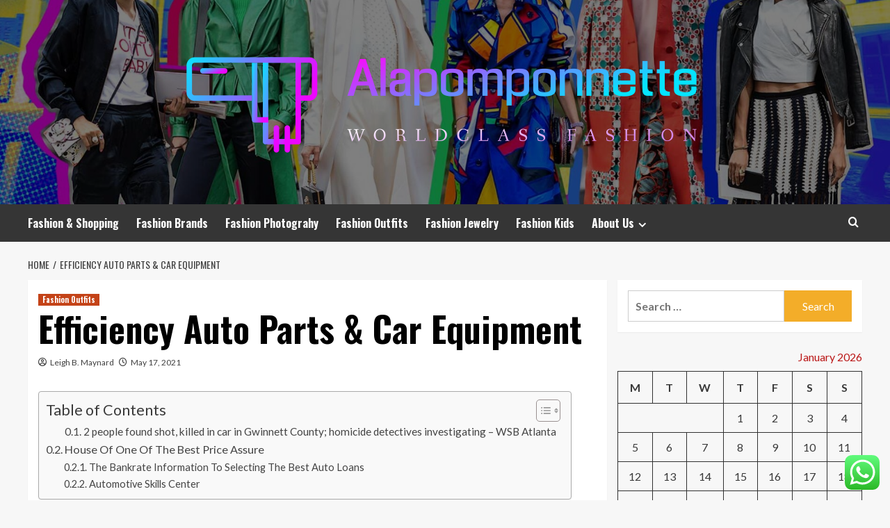

--- FILE ---
content_type: text/html; charset=UTF-8
request_url: https://alapomponnette.com/efficiency-auto-parts-car-equipment.html
body_size: 20879
content:
<!doctype html>
<html lang="en-US">
<head>
    <meta charset="UTF-8">
    <meta name="viewport" content="width=device-width, initial-scale=1">
    <link rel="profile" href="https://gmpg.org/xfn/11">

    <title>Efficiency Auto Parts &#038; Car Equipment &#8211; Alapomponnette</title>
<meta name='robots' content='max-image-preview:large' />
<link rel='preload' href='https://fonts.googleapis.com/css?family=Source%2BSans%2BPro%3A400%2C700%7CLato%3A400%2C700&#038;subset=latin&#038;display=swap' as='style' onload="this.onload=null;this.rel='stylesheet'" type='text/css' media='all' crossorigin='anonymous'>
<link rel='preconnect' href='https://fonts.googleapis.com' crossorigin='anonymous'>
<link rel='preconnect' href='https://fonts.gstatic.com' crossorigin='anonymous'>
<link rel='dns-prefetch' href='//fonts.googleapis.com' />
<link rel='preconnect' href='https://fonts.googleapis.com' />
<link rel='preconnect' href='https://fonts.gstatic.com' />
<link rel="alternate" type="application/rss+xml" title="Alapomponnette &raquo; Feed" href="https://alapomponnette.com/feed" />
<link rel="alternate" type="application/rss+xml" title="Alapomponnette &raquo; Comments Feed" href="https://alapomponnette.com/comments/feed" />
<link rel="alternate" title="oEmbed (JSON)" type="application/json+oembed" href="https://alapomponnette.com/wp-json/oembed/1.0/embed?url=https%3A%2F%2Falapomponnette.com%2Fefficiency-auto-parts-car-equipment.html" />
<link rel="alternate" title="oEmbed (XML)" type="text/xml+oembed" href="https://alapomponnette.com/wp-json/oembed/1.0/embed?url=https%3A%2F%2Falapomponnette.com%2Fefficiency-auto-parts-car-equipment.html&#038;format=xml" />
<style id='wp-img-auto-sizes-contain-inline-css' type='text/css'>
img:is([sizes=auto i],[sizes^="auto," i]){contain-intrinsic-size:3000px 1500px}
/*# sourceURL=wp-img-auto-sizes-contain-inline-css */
</style>
<link rel='stylesheet' id='ht_ctc_main_css-css' href='https://alapomponnette.com/wp-content/plugins/click-to-chat-for-whatsapp/new/inc/assets/css/main.css?ver=4.36' type='text/css' media='all' />
<style id='wp-emoji-styles-inline-css' type='text/css'>

	img.wp-smiley, img.emoji {
		display: inline !important;
		border: none !important;
		box-shadow: none !important;
		height: 1em !important;
		width: 1em !important;
		margin: 0 0.07em !important;
		vertical-align: -0.1em !important;
		background: none !important;
		padding: 0 !important;
	}
/*# sourceURL=wp-emoji-styles-inline-css */
</style>
<style id='wp-block-library-inline-css' type='text/css'>
:root{--wp-block-synced-color:#7a00df;--wp-block-synced-color--rgb:122,0,223;--wp-bound-block-color:var(--wp-block-synced-color);--wp-editor-canvas-background:#ddd;--wp-admin-theme-color:#007cba;--wp-admin-theme-color--rgb:0,124,186;--wp-admin-theme-color-darker-10:#006ba1;--wp-admin-theme-color-darker-10--rgb:0,107,160.5;--wp-admin-theme-color-darker-20:#005a87;--wp-admin-theme-color-darker-20--rgb:0,90,135;--wp-admin-border-width-focus:2px}@media (min-resolution:192dpi){:root{--wp-admin-border-width-focus:1.5px}}.wp-element-button{cursor:pointer}:root .has-very-light-gray-background-color{background-color:#eee}:root .has-very-dark-gray-background-color{background-color:#313131}:root .has-very-light-gray-color{color:#eee}:root .has-very-dark-gray-color{color:#313131}:root .has-vivid-green-cyan-to-vivid-cyan-blue-gradient-background{background:linear-gradient(135deg,#00d084,#0693e3)}:root .has-purple-crush-gradient-background{background:linear-gradient(135deg,#34e2e4,#4721fb 50%,#ab1dfe)}:root .has-hazy-dawn-gradient-background{background:linear-gradient(135deg,#faaca8,#dad0ec)}:root .has-subdued-olive-gradient-background{background:linear-gradient(135deg,#fafae1,#67a671)}:root .has-atomic-cream-gradient-background{background:linear-gradient(135deg,#fdd79a,#004a59)}:root .has-nightshade-gradient-background{background:linear-gradient(135deg,#330968,#31cdcf)}:root .has-midnight-gradient-background{background:linear-gradient(135deg,#020381,#2874fc)}:root{--wp--preset--font-size--normal:16px;--wp--preset--font-size--huge:42px}.has-regular-font-size{font-size:1em}.has-larger-font-size{font-size:2.625em}.has-normal-font-size{font-size:var(--wp--preset--font-size--normal)}.has-huge-font-size{font-size:var(--wp--preset--font-size--huge)}.has-text-align-center{text-align:center}.has-text-align-left{text-align:left}.has-text-align-right{text-align:right}.has-fit-text{white-space:nowrap!important}#end-resizable-editor-section{display:none}.aligncenter{clear:both}.items-justified-left{justify-content:flex-start}.items-justified-center{justify-content:center}.items-justified-right{justify-content:flex-end}.items-justified-space-between{justify-content:space-between}.screen-reader-text{border:0;clip-path:inset(50%);height:1px;margin:-1px;overflow:hidden;padding:0;position:absolute;width:1px;word-wrap:normal!important}.screen-reader-text:focus{background-color:#ddd;clip-path:none;color:#444;display:block;font-size:1em;height:auto;left:5px;line-height:normal;padding:15px 23px 14px;text-decoration:none;top:5px;width:auto;z-index:100000}html :where(.has-border-color){border-style:solid}html :where([style*=border-top-color]){border-top-style:solid}html :where([style*=border-right-color]){border-right-style:solid}html :where([style*=border-bottom-color]){border-bottom-style:solid}html :where([style*=border-left-color]){border-left-style:solid}html :where([style*=border-width]){border-style:solid}html :where([style*=border-top-width]){border-top-style:solid}html :where([style*=border-right-width]){border-right-style:solid}html :where([style*=border-bottom-width]){border-bottom-style:solid}html :where([style*=border-left-width]){border-left-style:solid}html :where(img[class*=wp-image-]){height:auto;max-width:100%}:where(figure){margin:0 0 1em}html :where(.is-position-sticky){--wp-admin--admin-bar--position-offset:var(--wp-admin--admin-bar--height,0px)}@media screen and (max-width:600px){html :where(.is-position-sticky){--wp-admin--admin-bar--position-offset:0px}}

/*# sourceURL=wp-block-library-inline-css */
</style><style id='global-styles-inline-css' type='text/css'>
:root{--wp--preset--aspect-ratio--square: 1;--wp--preset--aspect-ratio--4-3: 4/3;--wp--preset--aspect-ratio--3-4: 3/4;--wp--preset--aspect-ratio--3-2: 3/2;--wp--preset--aspect-ratio--2-3: 2/3;--wp--preset--aspect-ratio--16-9: 16/9;--wp--preset--aspect-ratio--9-16: 9/16;--wp--preset--color--black: #000000;--wp--preset--color--cyan-bluish-gray: #abb8c3;--wp--preset--color--white: #ffffff;--wp--preset--color--pale-pink: #f78da7;--wp--preset--color--vivid-red: #cf2e2e;--wp--preset--color--luminous-vivid-orange: #ff6900;--wp--preset--color--luminous-vivid-amber: #fcb900;--wp--preset--color--light-green-cyan: #7bdcb5;--wp--preset--color--vivid-green-cyan: #00d084;--wp--preset--color--pale-cyan-blue: #8ed1fc;--wp--preset--color--vivid-cyan-blue: #0693e3;--wp--preset--color--vivid-purple: #9b51e0;--wp--preset--gradient--vivid-cyan-blue-to-vivid-purple: linear-gradient(135deg,rgb(6,147,227) 0%,rgb(155,81,224) 100%);--wp--preset--gradient--light-green-cyan-to-vivid-green-cyan: linear-gradient(135deg,rgb(122,220,180) 0%,rgb(0,208,130) 100%);--wp--preset--gradient--luminous-vivid-amber-to-luminous-vivid-orange: linear-gradient(135deg,rgb(252,185,0) 0%,rgb(255,105,0) 100%);--wp--preset--gradient--luminous-vivid-orange-to-vivid-red: linear-gradient(135deg,rgb(255,105,0) 0%,rgb(207,46,46) 100%);--wp--preset--gradient--very-light-gray-to-cyan-bluish-gray: linear-gradient(135deg,rgb(238,238,238) 0%,rgb(169,184,195) 100%);--wp--preset--gradient--cool-to-warm-spectrum: linear-gradient(135deg,rgb(74,234,220) 0%,rgb(151,120,209) 20%,rgb(207,42,186) 40%,rgb(238,44,130) 60%,rgb(251,105,98) 80%,rgb(254,248,76) 100%);--wp--preset--gradient--blush-light-purple: linear-gradient(135deg,rgb(255,206,236) 0%,rgb(152,150,240) 100%);--wp--preset--gradient--blush-bordeaux: linear-gradient(135deg,rgb(254,205,165) 0%,rgb(254,45,45) 50%,rgb(107,0,62) 100%);--wp--preset--gradient--luminous-dusk: linear-gradient(135deg,rgb(255,203,112) 0%,rgb(199,81,192) 50%,rgb(65,88,208) 100%);--wp--preset--gradient--pale-ocean: linear-gradient(135deg,rgb(255,245,203) 0%,rgb(182,227,212) 50%,rgb(51,167,181) 100%);--wp--preset--gradient--electric-grass: linear-gradient(135deg,rgb(202,248,128) 0%,rgb(113,206,126) 100%);--wp--preset--gradient--midnight: linear-gradient(135deg,rgb(2,3,129) 0%,rgb(40,116,252) 100%);--wp--preset--font-size--small: 13px;--wp--preset--font-size--medium: 20px;--wp--preset--font-size--large: 36px;--wp--preset--font-size--x-large: 42px;--wp--preset--spacing--20: 0.44rem;--wp--preset--spacing--30: 0.67rem;--wp--preset--spacing--40: 1rem;--wp--preset--spacing--50: 1.5rem;--wp--preset--spacing--60: 2.25rem;--wp--preset--spacing--70: 3.38rem;--wp--preset--spacing--80: 5.06rem;--wp--preset--shadow--natural: 6px 6px 9px rgba(0, 0, 0, 0.2);--wp--preset--shadow--deep: 12px 12px 50px rgba(0, 0, 0, 0.4);--wp--preset--shadow--sharp: 6px 6px 0px rgba(0, 0, 0, 0.2);--wp--preset--shadow--outlined: 6px 6px 0px -3px rgb(255, 255, 255), 6px 6px rgb(0, 0, 0);--wp--preset--shadow--crisp: 6px 6px 0px rgb(0, 0, 0);}:root { --wp--style--global--content-size: 800px;--wp--style--global--wide-size: 1200px; }:where(body) { margin: 0; }.wp-site-blocks > .alignleft { float: left; margin-right: 2em; }.wp-site-blocks > .alignright { float: right; margin-left: 2em; }.wp-site-blocks > .aligncenter { justify-content: center; margin-left: auto; margin-right: auto; }:where(.wp-site-blocks) > * { margin-block-start: 24px; margin-block-end: 0; }:where(.wp-site-blocks) > :first-child { margin-block-start: 0; }:where(.wp-site-blocks) > :last-child { margin-block-end: 0; }:root { --wp--style--block-gap: 24px; }:root :where(.is-layout-flow) > :first-child{margin-block-start: 0;}:root :where(.is-layout-flow) > :last-child{margin-block-end: 0;}:root :where(.is-layout-flow) > *{margin-block-start: 24px;margin-block-end: 0;}:root :where(.is-layout-constrained) > :first-child{margin-block-start: 0;}:root :where(.is-layout-constrained) > :last-child{margin-block-end: 0;}:root :where(.is-layout-constrained) > *{margin-block-start: 24px;margin-block-end: 0;}:root :where(.is-layout-flex){gap: 24px;}:root :where(.is-layout-grid){gap: 24px;}.is-layout-flow > .alignleft{float: left;margin-inline-start: 0;margin-inline-end: 2em;}.is-layout-flow > .alignright{float: right;margin-inline-start: 2em;margin-inline-end: 0;}.is-layout-flow > .aligncenter{margin-left: auto !important;margin-right: auto !important;}.is-layout-constrained > .alignleft{float: left;margin-inline-start: 0;margin-inline-end: 2em;}.is-layout-constrained > .alignright{float: right;margin-inline-start: 2em;margin-inline-end: 0;}.is-layout-constrained > .aligncenter{margin-left: auto !important;margin-right: auto !important;}.is-layout-constrained > :where(:not(.alignleft):not(.alignright):not(.alignfull)){max-width: var(--wp--style--global--content-size);margin-left: auto !important;margin-right: auto !important;}.is-layout-constrained > .alignwide{max-width: var(--wp--style--global--wide-size);}body .is-layout-flex{display: flex;}.is-layout-flex{flex-wrap: wrap;align-items: center;}.is-layout-flex > :is(*, div){margin: 0;}body .is-layout-grid{display: grid;}.is-layout-grid > :is(*, div){margin: 0;}body{padding-top: 0px;padding-right: 0px;padding-bottom: 0px;padding-left: 0px;}a:where(:not(.wp-element-button)){text-decoration: none;}:root :where(.wp-element-button, .wp-block-button__link){background-color: #32373c;border-radius: 0;border-width: 0;color: #fff;font-family: inherit;font-size: inherit;font-style: inherit;font-weight: inherit;letter-spacing: inherit;line-height: inherit;padding-top: calc(0.667em + 2px);padding-right: calc(1.333em + 2px);padding-bottom: calc(0.667em + 2px);padding-left: calc(1.333em + 2px);text-decoration: none;text-transform: inherit;}.has-black-color{color: var(--wp--preset--color--black) !important;}.has-cyan-bluish-gray-color{color: var(--wp--preset--color--cyan-bluish-gray) !important;}.has-white-color{color: var(--wp--preset--color--white) !important;}.has-pale-pink-color{color: var(--wp--preset--color--pale-pink) !important;}.has-vivid-red-color{color: var(--wp--preset--color--vivid-red) !important;}.has-luminous-vivid-orange-color{color: var(--wp--preset--color--luminous-vivid-orange) !important;}.has-luminous-vivid-amber-color{color: var(--wp--preset--color--luminous-vivid-amber) !important;}.has-light-green-cyan-color{color: var(--wp--preset--color--light-green-cyan) !important;}.has-vivid-green-cyan-color{color: var(--wp--preset--color--vivid-green-cyan) !important;}.has-pale-cyan-blue-color{color: var(--wp--preset--color--pale-cyan-blue) !important;}.has-vivid-cyan-blue-color{color: var(--wp--preset--color--vivid-cyan-blue) !important;}.has-vivid-purple-color{color: var(--wp--preset--color--vivid-purple) !important;}.has-black-background-color{background-color: var(--wp--preset--color--black) !important;}.has-cyan-bluish-gray-background-color{background-color: var(--wp--preset--color--cyan-bluish-gray) !important;}.has-white-background-color{background-color: var(--wp--preset--color--white) !important;}.has-pale-pink-background-color{background-color: var(--wp--preset--color--pale-pink) !important;}.has-vivid-red-background-color{background-color: var(--wp--preset--color--vivid-red) !important;}.has-luminous-vivid-orange-background-color{background-color: var(--wp--preset--color--luminous-vivid-orange) !important;}.has-luminous-vivid-amber-background-color{background-color: var(--wp--preset--color--luminous-vivid-amber) !important;}.has-light-green-cyan-background-color{background-color: var(--wp--preset--color--light-green-cyan) !important;}.has-vivid-green-cyan-background-color{background-color: var(--wp--preset--color--vivid-green-cyan) !important;}.has-pale-cyan-blue-background-color{background-color: var(--wp--preset--color--pale-cyan-blue) !important;}.has-vivid-cyan-blue-background-color{background-color: var(--wp--preset--color--vivid-cyan-blue) !important;}.has-vivid-purple-background-color{background-color: var(--wp--preset--color--vivid-purple) !important;}.has-black-border-color{border-color: var(--wp--preset--color--black) !important;}.has-cyan-bluish-gray-border-color{border-color: var(--wp--preset--color--cyan-bluish-gray) !important;}.has-white-border-color{border-color: var(--wp--preset--color--white) !important;}.has-pale-pink-border-color{border-color: var(--wp--preset--color--pale-pink) !important;}.has-vivid-red-border-color{border-color: var(--wp--preset--color--vivid-red) !important;}.has-luminous-vivid-orange-border-color{border-color: var(--wp--preset--color--luminous-vivid-orange) !important;}.has-luminous-vivid-amber-border-color{border-color: var(--wp--preset--color--luminous-vivid-amber) !important;}.has-light-green-cyan-border-color{border-color: var(--wp--preset--color--light-green-cyan) !important;}.has-vivid-green-cyan-border-color{border-color: var(--wp--preset--color--vivid-green-cyan) !important;}.has-pale-cyan-blue-border-color{border-color: var(--wp--preset--color--pale-cyan-blue) !important;}.has-vivid-cyan-blue-border-color{border-color: var(--wp--preset--color--vivid-cyan-blue) !important;}.has-vivid-purple-border-color{border-color: var(--wp--preset--color--vivid-purple) !important;}.has-vivid-cyan-blue-to-vivid-purple-gradient-background{background: var(--wp--preset--gradient--vivid-cyan-blue-to-vivid-purple) !important;}.has-light-green-cyan-to-vivid-green-cyan-gradient-background{background: var(--wp--preset--gradient--light-green-cyan-to-vivid-green-cyan) !important;}.has-luminous-vivid-amber-to-luminous-vivid-orange-gradient-background{background: var(--wp--preset--gradient--luminous-vivid-amber-to-luminous-vivid-orange) !important;}.has-luminous-vivid-orange-to-vivid-red-gradient-background{background: var(--wp--preset--gradient--luminous-vivid-orange-to-vivid-red) !important;}.has-very-light-gray-to-cyan-bluish-gray-gradient-background{background: var(--wp--preset--gradient--very-light-gray-to-cyan-bluish-gray) !important;}.has-cool-to-warm-spectrum-gradient-background{background: var(--wp--preset--gradient--cool-to-warm-spectrum) !important;}.has-blush-light-purple-gradient-background{background: var(--wp--preset--gradient--blush-light-purple) !important;}.has-blush-bordeaux-gradient-background{background: var(--wp--preset--gradient--blush-bordeaux) !important;}.has-luminous-dusk-gradient-background{background: var(--wp--preset--gradient--luminous-dusk) !important;}.has-pale-ocean-gradient-background{background: var(--wp--preset--gradient--pale-ocean) !important;}.has-electric-grass-gradient-background{background: var(--wp--preset--gradient--electric-grass) !important;}.has-midnight-gradient-background{background: var(--wp--preset--gradient--midnight) !important;}.has-small-font-size{font-size: var(--wp--preset--font-size--small) !important;}.has-medium-font-size{font-size: var(--wp--preset--font-size--medium) !important;}.has-large-font-size{font-size: var(--wp--preset--font-size--large) !important;}.has-x-large-font-size{font-size: var(--wp--preset--font-size--x-large) !important;}
/*# sourceURL=global-styles-inline-css */
</style>

<link rel='stylesheet' id='ez-toc-css' href='https://alapomponnette.com/wp-content/plugins/easy-table-of-contents/assets/css/screen.min.css?ver=2.0.80' type='text/css' media='all' />
<style id='ez-toc-inline-css' type='text/css'>
div#ez-toc-container .ez-toc-title {font-size: 120%;}div#ez-toc-container .ez-toc-title {font-weight: 500;}div#ez-toc-container ul li , div#ez-toc-container ul li a {font-size: 95%;}div#ez-toc-container ul li , div#ez-toc-container ul li a {font-weight: 500;}div#ez-toc-container nav ul ul li {font-size: 90%;}.ez-toc-box-title {font-weight: bold; margin-bottom: 10px; text-align: center; text-transform: uppercase; letter-spacing: 1px; color: #666; padding-bottom: 5px;position:absolute;top:-4%;left:5%;background-color: inherit;transition: top 0.3s ease;}.ez-toc-box-title.toc-closed {top:-25%;}
.ez-toc-container-direction {direction: ltr;}.ez-toc-counter ul{counter-reset: item ;}.ez-toc-counter nav ul li a::before {content: counters(item, '.', decimal) '. ';display: inline-block;counter-increment: item;flex-grow: 0;flex-shrink: 0;margin-right: .2em; float: left; }.ez-toc-widget-direction {direction: ltr;}.ez-toc-widget-container ul{counter-reset: item ;}.ez-toc-widget-container nav ul li a::before {content: counters(item, '.', decimal) '. ';display: inline-block;counter-increment: item;flex-grow: 0;flex-shrink: 0;margin-right: .2em; float: left; }
/*# sourceURL=ez-toc-inline-css */
</style>
<link rel='stylesheet' id='hardnews-google-fonts-css' href='https://fonts.googleapis.com/css?family=Oswald:300,400,700' type='text/css' media='all' />
<link rel='stylesheet' id='bootstrap-css' href='https://alapomponnette.com/wp-content/themes/covernews/assets/bootstrap/css/bootstrap.min.css?ver=6.9' type='text/css' media='all' />
<link rel='stylesheet' id='covernews-style-css' href='https://alapomponnette.com/wp-content/themes/covernews/style.min.css?ver=2.0.3' type='text/css' media='all' />
<link rel='stylesheet' id='hardnews-css' href='https://alapomponnette.com/wp-content/themes/hardnews/style.css?ver=2.0.3' type='text/css' media='all' />
<link rel='stylesheet' id='covernews-google-fonts-css' href='https://fonts.googleapis.com/css?family=Source%2BSans%2BPro%3A400%2C700%7CLato%3A400%2C700&#038;subset=latin&#038;display=swap' type='text/css' media='all' />
<link rel='stylesheet' id='covernews-icons-css' href='https://alapomponnette.com/wp-content/themes/covernews/assets/icons/style.css?ver=6.9' type='text/css' media='all' />
<script type="text/javascript" src="https://alapomponnette.com/wp-includes/js/jquery/jquery.min.js?ver=3.7.1" id="jquery-core-js"></script>
<script type="text/javascript" src="https://alapomponnette.com/wp-includes/js/jquery/jquery-migrate.min.js?ver=3.4.1" id="jquery-migrate-js"></script>
<link rel="https://api.w.org/" href="https://alapomponnette.com/wp-json/" /><link rel="alternate" title="JSON" type="application/json" href="https://alapomponnette.com/wp-json/wp/v2/posts/755" /><link rel="EditURI" type="application/rsd+xml" title="RSD" href="https://alapomponnette.com/xmlrpc.php?rsd" />
<meta name="generator" content="WordPress 6.9" />
<link rel="canonical" href="https://alapomponnette.com/efficiency-auto-parts-car-equipment.html" />
<link rel='shortlink' href='https://alapomponnette.com/?p=755' />
<!-- HFCM by 99 Robots - Snippet # 4: gsc -->
<meta name="google-site-verification" content="UW_LPdrLurlR-EFCPI-2N1kTA3Q3bXrMGJy9iSJXlyQ" />
<!-- /end HFCM by 99 Robots -->
<link rel="preload" href="https://alapomponnette.com/wp-content/uploads/2025/07/cropped-What-to-wear-to-Fashion-Week.jpg" as="image">        <style type="text/css">
                        .site-title,
            .site-description {
                position: absolute;
                clip: rect(1px, 1px, 1px, 1px);
                display: none;
            }

                    .elementor-template-full-width .elementor-section.elementor-section-full_width > .elementor-container,
        .elementor-template-full-width .elementor-section.elementor-section-boxed > .elementor-container{
            max-width: 1200px;
        }
        @media (min-width: 1600px){
            .elementor-template-full-width .elementor-section.elementor-section-full_width > .elementor-container,
            .elementor-template-full-width .elementor-section.elementor-section-boxed > .elementor-container{
                max-width: 1600px;
            }
        }
        
        .align-content-left .elementor-section-stretched,
        .align-content-right .elementor-section-stretched {
            max-width: 100%;
            left: 0 !important;
        }


        </style>
        <link rel="icon" href="https://alapomponnette.com/wp-content/uploads/2026/01/cropped-cropped-default-1-32x32.png" sizes="32x32" />
<link rel="icon" href="https://alapomponnette.com/wp-content/uploads/2026/01/cropped-cropped-default-1-192x192.png" sizes="192x192" />
<link rel="apple-touch-icon" href="https://alapomponnette.com/wp-content/uploads/2026/01/cropped-cropped-default-1-180x180.png" />
<meta name="msapplication-TileImage" content="https://alapomponnette.com/wp-content/uploads/2026/01/cropped-cropped-default-1-270x270.png" />
<link rel="preload" as="image" href="https://stansoutbeauty.com/cdn/shop/articles/lipglass-vs-lip-gloss-key-differences-and-how-to-choose-584753.jpg?v=1745434185"><link rel="preload" as="image" href="https://wooeyeshop.com/cdn/shop/files/NutBrown_c983def4-7609-4edc-b5a9-e7a6c70fe42a.png?v=1749629286&#038;width=360"><link rel="preload" as="image" href="https://blog-frontend.envato.com/cdn-cgi/image/width=1200,quality=75,format=auto,fit=crop,height=630/uploads/sites/2/2022/05/graphic-design-tools.png"><link rel="preload" as="image" href="https://stansoutbeauty.com/cdn/shop/articles/lipglass-vs-lip-gloss-key-differences-and-how-to-choose-584753.jpg?v=1745434185"><link rel="preload" as="image" href="https://wooeyeshop.com/cdn/shop/files/NutBrown_c983def4-7609-4edc-b5a9-e7a6c70fe42a.png?v=1749629286&#038;width=360"><link rel="preload" as="image" href="https://blog-frontend.envato.com/cdn-cgi/image/width=1200,quality=75,format=auto,fit=crop,height=630/uploads/sites/2/2022/05/graphic-design-tools.png"><link rel="preload" as="image" href="https://www.hollywoodreporter.com/wp-content/uploads/2025/01/Zendaya-Timmothee-Chalamet-Zoe-Saldana-Colman-Domingo-Split-Getty-H-2025.jpg?w=1296"><link rel="preload" as="image" href="https://pagesix.com/wp-content/uploads/sites/3/2025/03/celebrities-paris-fashion-week.jpg?quality=80&#038;strip=all&#038;1741345168&#038;w=744"></head>









<body class="wp-singular post-template-default single single-post postid-755 single-format-standard wp-custom-logo wp-embed-responsive wp-theme-covernews wp-child-theme-hardnews default-content-layout archive-layout-grid scrollup-sticky-header aft-sticky-header aft-sticky-sidebar default aft-container-default aft-main-banner-slider-editors-picks-trending single-content-mode-default header-image-default align-content-left aft-and">


<div id="page" class="site">
    <a class="skip-link screen-reader-text" href="#content">Skip to content</a>

<div class="header-layout-3">
<header id="masthead" class="site-header">
        <div class="masthead-banner data-bg" data-background="https://alapomponnette.com/wp-content/uploads/2025/07/cropped-What-to-wear-to-Fashion-Week.jpg">
        <div class="container">
            <div class="row">
                <div class="col-md-12">
                    <div class="site-branding">
                        <a href="https://alapomponnette.com/" class="custom-logo-link" rel="home"><img width="1000" height="203" src="https://alapomponnette.com/wp-content/uploads/2026/01/cropped-default-1.png" class="custom-logo" alt="Alapomponnette" decoding="async" fetchpriority="high" srcset="https://alapomponnette.com/wp-content/uploads/2026/01/cropped-default-1.png 1000w, https://alapomponnette.com/wp-content/uploads/2026/01/cropped-default-1-300x61.png 300w, https://alapomponnette.com/wp-content/uploads/2026/01/cropped-default-1-768x156.png 768w" sizes="(max-width: 1000px) 100vw, 1000px" loading="lazy" /></a>                            <p class="site-title font-family-1">
                                <a href="https://alapomponnette.com/"
                                   rel="home">Alapomponnette</a>
                            </p>
                        
                                                    <p class="site-description">Worldclass Fashion</p>
                                            </div>
                </div>
                <div class="col-md-12">
                                    </div>
            </div>
        </div>
    </div>
    <nav id="site-navigation" class="main-navigation">
        <div class="container">
            <div class="row">
                <div class="kol-12">
                    <div class="navigation-container">



                        <span class="toggle-menu" aria-controls="primary-menu" aria-expanded="false">
                                <span class="screen-reader-text">Primary Menu</span>
                                 <i class="ham"></i>
                        </span>
                        <span class="af-mobile-site-title-wrap">
                            <a href="https://alapomponnette.com/" class="custom-logo-link" rel="home"><img width="1000" height="203" src="https://alapomponnette.com/wp-content/uploads/2026/01/cropped-default-1.png" class="custom-logo" alt="Alapomponnette" decoding="async" srcset="https://alapomponnette.com/wp-content/uploads/2026/01/cropped-default-1.png 1000w, https://alapomponnette.com/wp-content/uploads/2026/01/cropped-default-1-300x61.png 300w, https://alapomponnette.com/wp-content/uploads/2026/01/cropped-default-1-768x156.png 768w" sizes="(max-width: 1000px) 100vw, 1000px" loading="lazy" /></a>                            <p class="site-title font-family-1">
                                <a href="https://alapomponnette.com/"
                                   rel="home">Alapomponnette</a>
                            </p>
                        </span>
                        <div class="menu main-menu"><ul id="primary-menu" class="menu"><li id="menu-item-3303" class="menu-item menu-item-type-taxonomy menu-item-object-category menu-item-3303"><a href="https://alapomponnette.com/category/fashion-shopping">Fashion &amp; Shopping</a></li>
<li id="menu-item-3304" class="menu-item menu-item-type-taxonomy menu-item-object-category menu-item-3304"><a href="https://alapomponnette.com/category/fashion-brands">Fashion Brands</a></li>
<li id="menu-item-3307" class="menu-item menu-item-type-taxonomy menu-item-object-category menu-item-3307"><a href="https://alapomponnette.com/category/fashion-photograhy">Fashion Photograhy</a></li>
<li id="menu-item-3302" class="menu-item menu-item-type-taxonomy menu-item-object-category current-post-ancestor current-menu-parent current-post-parent menu-item-3302"><a href="https://alapomponnette.com/category/fashion-outfits">Fashion Outfits</a></li>
<li id="menu-item-3305" class="menu-item menu-item-type-taxonomy menu-item-object-category menu-item-3305"><a href="https://alapomponnette.com/category/fashion-jewelry">Fashion Jewelry</a></li>
<li id="menu-item-3306" class="menu-item menu-item-type-taxonomy menu-item-object-category menu-item-3306"><a href="https://alapomponnette.com/category/fashion-kids">Fashion Kids</a></li>
<li id="menu-item-3309" class="menu-item menu-item-type-post_type menu-item-object-page menu-item-has-children menu-item-3309"><a href="https://alapomponnette.com/about-us">About Us</a>
<ul class="sub-menu">
	<li id="menu-item-3312" class="menu-item menu-item-type-post_type menu-item-object-page menu-item-3312"><a href="https://alapomponnette.com/advertise-here">Advertise Here</a></li>
	<li id="menu-item-3313" class="menu-item menu-item-type-post_type menu-item-object-page menu-item-3313"><a href="https://alapomponnette.com/contact-us">Contact Us</a></li>
	<li id="menu-item-3311" class="menu-item menu-item-type-post_type menu-item-object-page menu-item-3311"><a href="https://alapomponnette.com/privacy-policy">Privacy Policy</a></li>
	<li id="menu-item-3310" class="menu-item menu-item-type-post_type menu-item-object-page menu-item-3310"><a href="https://alapomponnette.com/sitemap">Sitemap</a></li>
</ul>
</li>
</ul></div>
                        <div class="cart-search">

                            <div class="af-search-wrap">
                                <div class="search-overlay">
                                    <a href="#" title="Search" class="search-icon">
                                        <i class="fa fa-search"></i>
                                    </a>
                                    <div class="af-search-form">
                                        <form role="search" method="get" class="search-form" action="https://alapomponnette.com/">
				<label>
					<span class="screen-reader-text">Search for:</span>
					<input type="search" class="search-field" placeholder="Search &hellip;" value="" name="s" />
				</label>
				<input type="submit" class="search-submit" value="Search" />
			</form>                                    </div>
                                </div>
                            </div>
                        </div>


                    </div>
                </div>
            </div>
        </div>
    </nav>
</header>


</div>



    <div id="content" class="container">
    <div class="em-breadcrumbs font-family-1 covernews-breadcrumbs">
      <div class="row">
        <div role="navigation" aria-label="Breadcrumbs" class="breadcrumb-trail breadcrumbs" itemprop="breadcrumb"><ul class="trail-items" itemscope itemtype="http://schema.org/BreadcrumbList"><meta name="numberOfItems" content="2" /><meta name="itemListOrder" content="Ascending" /><li itemprop="itemListElement" itemscope itemtype="http://schema.org/ListItem" class="trail-item trail-begin"><a href="https://alapomponnette.com" rel="home" itemprop="item"><span itemprop="name">Home</span></a><meta itemprop="position" content="1" /></li><li itemprop="itemListElement" itemscope itemtype="http://schema.org/ListItem" class="trail-item trail-end"><a href="https://alapomponnette.com/efficiency-auto-parts-car-equipment.html" itemprop="item"><span itemprop="name">Efficiency Auto Parts &#038; Car Equipment</span></a><meta itemprop="position" content="2" /></li></ul></div>      </div>
    </div>
        <div class="section-block-upper row">
                <div id="primary" class="content-area">
                    <main id="main" class="site-main">

                                                    <article id="post-755" class="af-single-article post-755 post type-post status-publish format-standard hentry category-fashion-outfits tag-efficiency tag-equipment tag-parts">
                                <div class="entry-content-wrap">
                                    <header class="entry-header">

    <div class="header-details-wrapper">
        <div class="entry-header-details">
                            <div class="figure-categories figure-categories-bg">
                                        <ul class="cat-links"><li class="meta-category">
                             <a class="covernews-categories category-color-1"
                            href="https://alapomponnette.com/category/fashion-outfits" 
                            aria-label="View all posts in Fashion Outfits"> 
                                 Fashion Outfits
                             </a>
                        </li></ul>                </div>
                        <h1 class="entry-title">Efficiency Auto Parts &#038; Car Equipment</h1>
            
                
    <span class="author-links">

      
        <span class="item-metadata posts-author">
          <i class="far fa-user-circle"></i>
                          <a href="https://alapomponnette.com/author/leigh-b-maynard">
                    Leigh B. Maynard                </a>
               </span>
                    <span class="item-metadata posts-date">
          <i class="far fa-clock"></i>
          <a href="https://alapomponnette.com/2021/05">
            May 17, 2021          </a>
        </span>
                </span>
                

                    </div>
    </div>

        <div class="aft-post-thumbnail-wrapper">    
            </div>
    </header><!-- .entry-header -->                                    

    <div class="entry-content">
        <div id="ez-toc-container" class="ez-toc-v2_0_80 counter-hierarchy ez-toc-counter ez-toc-grey ez-toc-container-direction">
<div class="ez-toc-title-container">
<p class="ez-toc-title ez-toc-toggle" style="cursor:pointer">Table of Contents</p>
<span class="ez-toc-title-toggle"><a href="#" class="ez-toc-pull-right ez-toc-btn ez-toc-btn-xs ez-toc-btn-default ez-toc-toggle" aria-label="Toggle Table of Content"><span class="ez-toc-js-icon-con"><span class=""><span class="eztoc-hide" style="display:none;">Toggle</span><span class="ez-toc-icon-toggle-span"><svg style="fill: #999;color:#999" xmlns="http://www.w3.org/2000/svg" class="list-377408" width="20px" height="20px" viewBox="0 0 24 24" fill="none"><path d="M6 6H4v2h2V6zm14 0H8v2h12V6zM4 11h2v2H4v-2zm16 0H8v2h12v-2zM4 16h2v2H4v-2zm16 0H8v2h12v-2z" fill="currentColor"></path></svg><svg style="fill: #999;color:#999" class="arrow-unsorted-368013" xmlns="http://www.w3.org/2000/svg" width="10px" height="10px" viewBox="0 0 24 24" version="1.2" baseProfile="tiny"><path d="M18.2 9.3l-6.2-6.3-6.2 6.3c-.2.2-.3.4-.3.7s.1.5.3.7c.2.2.4.3.7.3h11c.3 0 .5-.1.7-.3.2-.2.3-.5.3-.7s-.1-.5-.3-.7zM5.8 14.7l6.2 6.3 6.2-6.3c.2-.2.3-.5.3-.7s-.1-.5-.3-.7c-.2-.2-.4-.3-.7-.3h-11c-.3 0-.5.1-.7.3-.2.2-.3.5-.3.7s.1.5.3.7z"/></svg></span></span></span></a></span></div>
<nav><ul class='ez-toc-list ez-toc-list-level-1 ' ><ul class='ez-toc-list-level-3' ><li class='ez-toc-heading-level-3'><a class="ez-toc-link ez-toc-heading-1" href="#2_people_found_shot_killed_in_car_in_Gwinnett_County_homicide_detectives_investigating_%E2%80%93_WSB_Atlanta" >2 people found shot, killed in car in Gwinnett County; homicide detectives investigating &#8211; WSB Atlanta</a></li></ul></li><li class='ez-toc-page-1 ez-toc-heading-level-2'><a class="ez-toc-link ez-toc-heading-2" href="#House_Of_One_Of_The_Best_Price_Assure" >House Of One Of The Best Price Assure</a><ul class='ez-toc-list-level-3' ><li class='ez-toc-heading-level-3'><a class="ez-toc-link ez-toc-heading-3" href="#The_Bankrate_Information_To_Selecting_The_Best_Auto_Loans" >The Bankrate Information To Selecting The Best Auto Loans</a></li><li class='ez-toc-page-1 ez-toc-heading-level-3'><a class="ez-toc-link ez-toc-heading-4" href="#Automotive_Skills_Center" >Automotive Skills Center</a></li></ul></li></ul></nav></div>
<p>Our dealership team has additionally earned the BBB Torch Award for Ethics in 2014, the one dealership to earn such an honor in Central Ohio. Our main function at Cars Automotive &#038; Muffler is to provide high-quality auto repairs and superior customer service. Gaining trust and exceeding prospects expectations is on the heart of our group, as we give all clients an exceptional expertise while having their automobiles serviced. We proceed to try to be a leading instance within the auto repair trade and at the similar time assist our local community. You may have observed that Direct Express is perhaps the one main auto shipping broker who does not ask for any private information before offering the visitor with a vehicle shipping quote.</p>
<div style='border: grey solid 1px;padding: 11px;'>
<h3><span class="ez-toc-section" id="2_people_found_shot_killed_in_car_in_Gwinnett_County_homicide_detectives_investigating_%E2%80%93_WSB_Atlanta"></span>2 people found shot, killed in car in Gwinnett County; homicide detectives investigating &#8211; WSB Atlanta<span class="ez-toc-section-end"></span></h3>
<p>2 people found shot, killed in car in Gwinnett County; homicide detectives investigating.</p>
<p>Posted: Sun, 16 May 2021 23:13:00 GMT [<a href='https://www.wsbtv.com/news/local/2-people-found-dead-car-gwinnett-county-homicide-detectives-investigating/U2RNGRMP6JF53KU2W4N5AGQ2IQ/' rel="nofollow">source</a>]</p>
</div>
<p>Note that the car pictured is the 20th century diecast model made by Brumm, of a later automobile, not a model based mostly on Verbiest&#8217;s plans. The time period motorcar was previously also used in the context of electrified rail techniques to denote <a href="https://amegas.net">Automotive</a> a car which features as a small locomotive but additionally offers area for passengers and baggage. These locomotive vehicles have been often used on suburban routes by each interurban and intercity railroad techniques.</p>
<h2><span class="ez-toc-section" id="House_Of_One_Of_The_Best_Price_Assure"></span>House Of One Of The Best Price Assure<span class="ez-toc-section-end"></span></h2>
<p>But if your car rolls, steers, and brakes, we can ship it. Car transport companies embody insurance protection in your transport quote. Our selected auto haulers must meet insurance coverage standards earlier than qualifying to be part of our service network.</p>
<div style="display: flex;justify-content: center;">
<blockquote class="twitter-tweet">
<p lang="en" dir="ltr">walking to the bus stop why is everybody staring at me through their cars please stop</p>
<p>&mdash; ice wallow come (@swaggonometry_) <a href="https://twitter.com/swaggonometry_/status/1394160189423554561?ref_src=twsrc%5Etfw">May 17, 2021</a></p></blockquote>
<p><script async src="https://platform.twitter.com/widgets.js" charset="utf-8"></script></div>
<p>The automotive industry must take swift action now to decarbonize and prepare for increased mobility calls for. CARS has a forward-looking focus and offers a portal for automotive firms and other industrial partners into auto-mobility analysis at Stanford. CARS handles the infrastructure of our neighborhood and links to different on-campus labs and research groups within the mobility house. Julia and Vito went above and beyond <a href="https://louislvuitton.com">Car</a> serving to me discover a car and get it financed. I stayed a littler longer than closing they usually had been VERY patient with me! I would recommend this place to anyone who&#8217;s trying to purchase a used car. I Will undoubtedly return if I&#8217;m out there for another automobile.</p>
<h3><span class="ez-toc-section" id="The_Bankrate_Information_To_Selecting_The_Best_Auto_Loans"></span>The Bankrate Information To Selecting The Best Auto Loans<span class="ez-toc-section-end"></span></h3>
<p>Many automotive firms also pay dividends to their shareholders. Some automakers deliberate to use their money reserves to proceed to pay dividends during a recession, however through the COVID-19 pandemic, Ford and General Motors both suspended their dividends to conserve money. When gross sales droop, as in a recession, automotive companies’ earnings fall sharply &#8212; placing future-product spending and the companies’ future competitiveness at risk.</p>
<p>You&#8217;ll get probably the most out of your automobile whenever you deliver it to us! From oil modifications to tire services, we&#8217;re your local supply for automotive upkeep. FL &#8211; Sales tax or other taxes, tag, title, registration fees, authorities charges, tag agency/electronic submitting payment and $799 supplier service fee usually are not included in quoted worth. AZ &#8211; Sales tax or other taxes, tag, title, registration fees, authorities fees, and $499 supplier providers charge usually are not included in quoted price. 3) Approximately 8,000 of the eight,400 UTI graduates in 2019 have been obtainable for employment. At the time of reporting, approximately 6,700 have been employed inside one yr of their graduation date, for a complete of 84%. This rate excludes graduates not obtainable for employment due to persevering with education, navy service, health, incarceration, demise or worldwide pupil standing.</p>
<h3><span class="ez-toc-section" id="Automotive_Skills_Center"></span>Automotive Skills Center<span class="ez-toc-section-end"></span></h3>
<p>We carry vehicles from most of the high domestic and imported brands. Our stock is home to vehicles from manufacturers like Ford, Dodge, Chevrolet, Jeep, GMC and lots of different brands.</p>
<div style="display: flex;justify-content: center;">
<blockquote class="twitter-tweet">
<p lang="en" dir="ltr">Cars always have A1 lighting <a href="https://t.co/C3k9qt3FxJ">pic.twitter.com/C3k9qt3FxJ</a></p>
<p>&mdash; Lil G ॐ (@GiannaEsteve) <a href="https://twitter.com/GiannaEsteve/status/1394155282499055620?ref_src=twsrc%5Etfw">May 17, 2021</a></p></blockquote>
<p><script async src="https://platform.twitter.com/widgets.js" charset="utf-8"></script></div>
<p>Apple started with staff of about 200 employees working on the Apple Car, but was stated to be aiming to have more than 1,000 workers. Since early 2015, Apple has been recruiting staff from the automotive industry and other car-related fields, corresponding to researchers with specialties in battery expertise and autonomous methods. A high efficiency model <a href="https://videobaza.net">Car &#038; Automotive</a> primarily based on E-GMP is able to accelerating from 0-60 miles per hour in lower than three.5 seconds, with a top speed of a hundred and sixty miles per hour. Any obtainable car historical past reviews are supplied by CarFax®. You can visit the CarFax® website for additional data on their companies.</p>
                    <div class="post-item-metadata entry-meta">
                            </div>
               
        
	<nav class="navigation post-navigation" aria-label="Post navigation">
		<h2 class="screen-reader-text">Post navigation</h2>
		<div class="nav-links"><div class="nav-previous"><a href="https://alapomponnette.com/foundations-of-computer-technology.html" rel="prev">Previous: <span class="em-post-navigation nav-title">Foundations Of Computer Technology</span></a></div><div class="nav-next"><a href="https://alapomponnette.com/electronics-and-computer-technology.html" rel="next">Next: <span class="em-post-navigation nav-title">Electronics And Computer Technology</span></a></div></div>
	</nav>            </div><!-- .entry-content -->


                                </div>
                                
<div class="promotionspace enable-promotionspace">
  <div class="em-reated-posts  col-ten">
    <div class="row">
                <h3 class="related-title">
            More Stories          </h3>
                <div class="row">
                      <div class="col-sm-4 latest-posts-grid" data-mh="latest-posts-grid">
              <div class="spotlight-post">
                <figure class="categorised-article inside-img">
                  <div class="categorised-article-wrapper">
                    <div class="data-bg-hover data-bg-categorised read-bg-img">
                      <a href="https://alapomponnette.com/types-of-lip-gloss-explained.html"
                        aria-label="Types of Lip Gloss Explained">
                        <img post-id="5589" fifu-featured="1" width="300" height="300" src="https://stansoutbeauty.com/cdn/shop/articles/lipglass-vs-lip-gloss-key-differences-and-how-to-choose-584753.jpg?v=1745434185" class="attachment-medium size-medium wp-post-image" alt="Types of Lip Gloss Explained" title="Types of Lip Gloss Explained" title="Types of Lip Gloss Explained" decoding="async" loading="lazy" />                      </a>
                    </div>
                  </div>
                                    <div class="figure-categories figure-categories-bg">

                    <ul class="cat-links"><li class="meta-category">
                             <a class="covernews-categories category-color-1"
                            href="https://alapomponnette.com/category/fashion-outfits" 
                            aria-label="View all posts in Fashion Outfits"> 
                                 Fashion Outfits
                             </a>
                        </li></ul>                  </div>
                </figure>

                <figcaption>

                  <h3 class="article-title article-title-1">
                    <a href="https://alapomponnette.com/types-of-lip-gloss-explained.html">
                      Types of Lip Gloss Explained                    </a>
                  </h3>
                  <div class="grid-item-metadata">
                    
    <span class="author-links">

      
        <span class="item-metadata posts-author">
          <i class="far fa-user-circle"></i>
                          <a href="https://alapomponnette.com/author/leigh-b-maynard">
                    Leigh B. Maynard                </a>
               </span>
                    <span class="item-metadata posts-date">
          <i class="far fa-clock"></i>
          <a href="https://alapomponnette.com/2025/12">
            December 24, 2025          </a>
        </span>
                </span>
                  </div>
                </figcaption>
              </div>
            </div>
                      <div class="col-sm-4 latest-posts-grid" data-mh="latest-posts-grid">
              <div class="spotlight-post">
                <figure class="categorised-article inside-img">
                  <div class="categorised-article-wrapper">
                    <div class="data-bg-hover data-bg-categorised read-bg-img">
                      <a href="https://alapomponnette.com/the-timeless-appeal-of-wooeye.html"
                        aria-label="The Timeless Appeal of wooeye">
                        <img post-id="5578" fifu-featured="1" width="300" height="300" src="https://wooeyeshop.com/cdn/shop/files/NutBrown_c983def4-7609-4edc-b5a9-e7a6c70fe42a.png?v=1749629286&amp;width=360" class="attachment-medium size-medium wp-post-image" alt="The Timeless Appeal of wooeye" title="The Timeless Appeal of wooeye" title="The Timeless Appeal of wooeye" decoding="async" loading="lazy" />                      </a>
                    </div>
                  </div>
                                    <div class="figure-categories figure-categories-bg">

                    <ul class="cat-links"><li class="meta-category">
                             <a class="covernews-categories category-color-1"
                            href="https://alapomponnette.com/category/fashion-outfits" 
                            aria-label="View all posts in Fashion Outfits"> 
                                 Fashion Outfits
                             </a>
                        </li></ul>                  </div>
                </figure>

                <figcaption>

                  <h3 class="article-title article-title-1">
                    <a href="https://alapomponnette.com/the-timeless-appeal-of-wooeye.html">
                      The Timeless Appeal of wooeye                    </a>
                  </h3>
                  <div class="grid-item-metadata">
                    
    <span class="author-links">

      
        <span class="item-metadata posts-author">
          <i class="far fa-user-circle"></i>
                          <a href="https://alapomponnette.com/author/leigh-b-maynard">
                    Leigh B. Maynard                </a>
               </span>
                    <span class="item-metadata posts-date">
          <i class="far fa-clock"></i>
          <a href="https://alapomponnette.com/2025/09">
            September 9, 2025          </a>
        </span>
                </span>
                  </div>
                </figcaption>
              </div>
            </div>
                      <div class="col-sm-4 latest-posts-grid" data-mh="latest-posts-grid">
              <div class="spotlight-post">
                <figure class="categorised-article inside-img">
                  <div class="categorised-article-wrapper">
                    <div class="data-bg-hover data-bg-categorised read-bg-img">
                      <a href="https://alapomponnette.com/5-best-online-tools-to-design-a-fashion-poster.html"
                        aria-label="5 best online tools to design a fashion poster">
                        <img post-id="5569" fifu-featured="1" width="300" height="300" src="https://blog-frontend.envato.com/cdn-cgi/image/width=1200,quality=75,format=auto,fit=crop,height=630/uploads/sites/2/2022/05/graphic-design-tools.png" class="attachment-medium size-medium wp-post-image" alt="5 best online tools to design a fashion poster" title="5 best online tools to design a fashion poster" title="5 best online tools to design a fashion poster" decoding="async" loading="lazy" />                      </a>
                    </div>
                  </div>
                                    <div class="figure-categories figure-categories-bg">

                    <ul class="cat-links"><li class="meta-category">
                             <a class="covernews-categories category-color-1"
                            href="https://alapomponnette.com/category/fashion-outfits" 
                            aria-label="View all posts in Fashion Outfits"> 
                                 Fashion Outfits
                             </a>
                        </li></ul>                  </div>
                </figure>

                <figcaption>

                  <h3 class="article-title article-title-1">
                    <a href="https://alapomponnette.com/5-best-online-tools-to-design-a-fashion-poster.html">
                      5 best online tools to design a fashion poster                    </a>
                  </h3>
                  <div class="grid-item-metadata">
                    
    <span class="author-links">

      
        <span class="item-metadata posts-author">
          <i class="far fa-user-circle"></i>
                          <a href="https://alapomponnette.com/author/leigh-b-maynard">
                    Leigh B. Maynard                </a>
               </span>
                    <span class="item-metadata posts-date">
          <i class="far fa-clock"></i>
          <a href="https://alapomponnette.com/2025/08">
            August 26, 2025          </a>
        </span>
                </span>
                  </div>
                </figcaption>
              </div>
            </div>
                  </div>
      
    </div>
  </div>
</div>
                                                            </article>
                        
                    </main><!-- #main -->
                </div><!-- #primary -->
                                <aside id="secondary" class="widget-area sidebar-sticky-top">
	<div id="search-3" class="widget covernews-widget widget_search"><form role="search" method="get" class="search-form" action="https://alapomponnette.com/">
				<label>
					<span class="screen-reader-text">Search for:</span>
					<input type="search" class="search-field" placeholder="Search &hellip;" value="" name="s" />
				</label>
				<input type="submit" class="search-submit" value="Search" />
			</form></div><div id="calendar-3" class="widget covernews-widget widget_calendar"><div id="calendar_wrap" class="calendar_wrap"><table id="wp-calendar" class="wp-calendar-table">
	<caption>January 2026</caption>
	<thead>
	<tr>
		<th scope="col" aria-label="Monday">M</th>
		<th scope="col" aria-label="Tuesday">T</th>
		<th scope="col" aria-label="Wednesday">W</th>
		<th scope="col" aria-label="Thursday">T</th>
		<th scope="col" aria-label="Friday">F</th>
		<th scope="col" aria-label="Saturday">S</th>
		<th scope="col" aria-label="Sunday">S</th>
	</tr>
	</thead>
	<tbody>
	<tr>
		<td colspan="3" class="pad">&nbsp;</td><td>1</td><td>2</td><td>3</td><td>4</td>
	</tr>
	<tr>
		<td>5</td><td>6</td><td>7</td><td>8</td><td>9</td><td>10</td><td>11</td>
	</tr>
	<tr>
		<td>12</td><td>13</td><td>14</td><td>15</td><td>16</td><td>17</td><td>18</td>
	</tr>
	<tr>
		<td>19</td><td>20</td><td>21</td><td>22</td><td>23</td><td>24</td><td>25</td>
	</tr>
	<tr>
		<td>26</td><td>27</td><td>28</td><td>29</td><td>30</td><td id="today">31</td>
		<td class="pad" colspan="1">&nbsp;</td>
	</tr>
	</tbody>
	</table><nav aria-label="Previous and next months" class="wp-calendar-nav">
		<span class="wp-calendar-nav-prev"><a href="https://alapomponnette.com/2025/12">&laquo; Dec</a></span>
		<span class="pad">&nbsp;</span>
		<span class="wp-calendar-nav-next">&nbsp;</span>
	</nav></div></div><div id="archives-3" class="widget covernews-widget widget_archive"><h2 class="widget-title widget-title-1"><span>Archives</span></h2>
			<ul>
					<li><a href='https://alapomponnette.com/2025/12'>December 2025</a></li>
	<li><a href='https://alapomponnette.com/2025/09'>September 2025</a></li>
	<li><a href='https://alapomponnette.com/2025/08'>August 2025</a></li>
	<li><a href='https://alapomponnette.com/2025/05'>May 2025</a></li>
	<li><a href='https://alapomponnette.com/2025/04'>April 2025</a></li>
	<li><a href='https://alapomponnette.com/2024/11'>November 2024</a></li>
	<li><a href='https://alapomponnette.com/2024/10'>October 2024</a></li>
	<li><a href='https://alapomponnette.com/2024/09'>September 2024</a></li>
	<li><a href='https://alapomponnette.com/2024/07'>July 2024</a></li>
	<li><a href='https://alapomponnette.com/2024/06'>June 2024</a></li>
	<li><a href='https://alapomponnette.com/2024/05'>May 2024</a></li>
	<li><a href='https://alapomponnette.com/2024/04'>April 2024</a></li>
	<li><a href='https://alapomponnette.com/2024/03'>March 2024</a></li>
	<li><a href='https://alapomponnette.com/2024/02'>February 2024</a></li>
	<li><a href='https://alapomponnette.com/2024/01'>January 2024</a></li>
	<li><a href='https://alapomponnette.com/2023/12'>December 2023</a></li>
	<li><a href='https://alapomponnette.com/2023/11'>November 2023</a></li>
	<li><a href='https://alapomponnette.com/2023/10'>October 2023</a></li>
	<li><a href='https://alapomponnette.com/2023/09'>September 2023</a></li>
	<li><a href='https://alapomponnette.com/2023/08'>August 2023</a></li>
	<li><a href='https://alapomponnette.com/2023/07'>July 2023</a></li>
	<li><a href='https://alapomponnette.com/2023/06'>June 2023</a></li>
	<li><a href='https://alapomponnette.com/2023/05'>May 2023</a></li>
	<li><a href='https://alapomponnette.com/2023/04'>April 2023</a></li>
	<li><a href='https://alapomponnette.com/2023/03'>March 2023</a></li>
	<li><a href='https://alapomponnette.com/2023/02'>February 2023</a></li>
	<li><a href='https://alapomponnette.com/2023/01'>January 2023</a></li>
	<li><a href='https://alapomponnette.com/2022/12'>December 2022</a></li>
	<li><a href='https://alapomponnette.com/2022/11'>November 2022</a></li>
	<li><a href='https://alapomponnette.com/2022/10'>October 2022</a></li>
	<li><a href='https://alapomponnette.com/2022/09'>September 2022</a></li>
	<li><a href='https://alapomponnette.com/2022/08'>August 2022</a></li>
	<li><a href='https://alapomponnette.com/2022/07'>July 2022</a></li>
	<li><a href='https://alapomponnette.com/2022/06'>June 2022</a></li>
	<li><a href='https://alapomponnette.com/2022/05'>May 2022</a></li>
	<li><a href='https://alapomponnette.com/2022/04'>April 2022</a></li>
	<li><a href='https://alapomponnette.com/2022/03'>March 2022</a></li>
	<li><a href='https://alapomponnette.com/2022/02'>February 2022</a></li>
	<li><a href='https://alapomponnette.com/2022/01'>January 2022</a></li>
	<li><a href='https://alapomponnette.com/2021/12'>December 2021</a></li>
	<li><a href='https://alapomponnette.com/2021/11'>November 2021</a></li>
	<li><a href='https://alapomponnette.com/2021/10'>October 2021</a></li>
	<li><a href='https://alapomponnette.com/2021/09'>September 2021</a></li>
	<li><a href='https://alapomponnette.com/2021/08'>August 2021</a></li>
	<li><a href='https://alapomponnette.com/2021/07'>July 2021</a></li>
	<li><a href='https://alapomponnette.com/2021/06'>June 2021</a></li>
	<li><a href='https://alapomponnette.com/2021/05'>May 2021</a></li>
	<li><a href='https://alapomponnette.com/2021/04'>April 2021</a></li>
	<li><a href='https://alapomponnette.com/2021/03'>March 2021</a></li>
	<li><a href='https://alapomponnette.com/2021/02'>February 2021</a></li>
	<li><a href='https://alapomponnette.com/2021/01'>January 2021</a></li>
	<li><a href='https://alapomponnette.com/2020/12'>December 2020</a></li>
	<li><a href='https://alapomponnette.com/2020/11'>November 2020</a></li>
	<li><a href='https://alapomponnette.com/2020/10'>October 2020</a></li>
	<li><a href='https://alapomponnette.com/2020/09'>September 2020</a></li>
	<li><a href='https://alapomponnette.com/2020/08'>August 2020</a></li>
	<li><a href='https://alapomponnette.com/2020/07'>July 2020</a></li>
	<li><a href='https://alapomponnette.com/2020/06'>June 2020</a></li>
	<li><a href='https://alapomponnette.com/2020/03'>March 2020</a></li>
	<li><a href='https://alapomponnette.com/2018/11'>November 2018</a></li>
	<li><a href='https://alapomponnette.com/2018/10'>October 2018</a></li>
	<li><a href='https://alapomponnette.com/2017/01'>January 2017</a></li>
			</ul>

			</div><div id="categories-2" class="widget covernews-widget widget_categories"><h2 class="widget-title widget-title-1"><span>Categories</span></h2>
			<ul>
					<li class="cat-item cat-item-8"><a href="https://alapomponnette.com/category/fashion-shopping">Fashion &amp; Shopping</a>
</li>
	<li class="cat-item cat-item-49"><a href="https://alapomponnette.com/category/fashion-brands">Fashion Brands</a>
</li>
	<li class="cat-item cat-item-167"><a href="https://alapomponnette.com/category/fashion-jewelry">Fashion Jewelry</a>
</li>
	<li class="cat-item cat-item-209"><a href="https://alapomponnette.com/category/fashion-kids">Fashion Kids</a>
</li>
	<li class="cat-item cat-item-1"><a href="https://alapomponnette.com/category/fashion-outfits">Fashion Outfits</a>
</li>
	<li class="cat-item cat-item-259"><a href="https://alapomponnette.com/category/fashion-photograhy">Fashion Photograhy</a>
</li>
	<li class="cat-item cat-item-2075"><a href="https://alapomponnette.com/category/wedding">Wedding</a>
</li>
			</ul>

			</div>
		<div id="recent-posts-3" class="widget covernews-widget widget_recent_entries">
		<h2 class="widget-title widget-title-1"><span>Recent Posts</span></h2>
		<ul>
											<li>
					<a href="https://alapomponnette.com/types-of-lip-gloss-explained.html">Types of Lip Gloss Explained</a>
									</li>
											<li>
					<a href="https://alapomponnette.com/the-timeless-appeal-of-wooeye.html">The Timeless Appeal of wooeye</a>
									</li>
											<li>
					<a href="https://alapomponnette.com/5-best-online-tools-to-design-a-fashion-poster.html">5 best online tools to design a fashion poster</a>
									</li>
											<li>
					<a href="https://alapomponnette.com/celebrity-style-rankings-2025.html">Celebrity Style Rankings 2025</a>
									</li>
											<li>
					<a href="https://alapomponnette.com/the-most-fashionable-celebrities-of-2025.html">The Most Fashionable Celebrities of 2025</a>
									</li>
					</ul>

		</div><div id="execphp-11" class="widget covernews-widget widget_execphp"><h2 class="widget-title widget-title-1"><span>Fiverr</span></h2>			<div class="execphpwidget"><a href="https://www.fiverr.com/ifanfaris" target="_blank">
<img src="https://raw.githubusercontent.com/Abdurrahman-Subh/mdx-blog/main/images/logo-fiverr.png" alt="Fiverr Logo" width="200" height="141">
</a></div>
		</div><div id="magenet_widget-3" class="widget covernews-widget widget_magenet_widget"><aside class="widget magenet_widget_box"><div class="mads-block"></div></aside></div><div id="execphp-12" class="widget covernews-widget widget_execphp"><h2 class="widget-title widget-title-1"><span>BL</span></h2>			<div class="execphpwidget"></div>
		</div><div id="tag_cloud-3" class="widget covernews-widget widget_tag_cloud"><h2 class="widget-title widget-title-1"><span>Tags</span></h2><div class="tagcloud"><a href="https://alapomponnette.com/tag/andres-ankle-jeans-fashion-nova" class="tag-cloud-link tag-link-91 tag-link-position-1" style="font-size: 8pt;" aria-label="Andres Ankle Jeans Fashion Nova (234 items)">Andres Ankle Jeans Fashion Nova</a>
<a href="https://alapomponnette.com/tag/argonian-fashion-eso" class="tag-cloud-link tag-link-92 tag-link-position-2" style="font-size: 8pt;" aria-label="Argonian Fashion Eso (234 items)">Argonian Fashion Eso</a>
<a href="https://alapomponnette.com/tag/baum-und-pferdgarten-fashion-show" class="tag-cloud-link tag-link-93 tag-link-position-3" style="font-size: 8pt;" aria-label="Baum Und Pferdgarten Fashion Show (234 items)">Baum Und Pferdgarten Fashion Show</a>
<a href="https://alapomponnette.com/tag/biology-to-fashion-article" class="tag-cloud-link tag-link-94 tag-link-position-4" style="font-size: 8pt;" aria-label="Biology To Fashion Article (234 items)">Biology To Fashion Article</a>
<a href="https://alapomponnette.com/tag/black-shoes-casual-fashion" class="tag-cloud-link tag-link-95 tag-link-position-5" style="font-size: 8pt;" aria-label="Black Shoes Casual Fashion (234 items)">Black Shoes Casual Fashion</a>
<a href="https://alapomponnette.com/tag/buzz-fashion-barstow" class="tag-cloud-link tag-link-96 tag-link-position-6" style="font-size: 8pt;" aria-label="Buzz Fashion Barstow (234 items)">Buzz Fashion Barstow</a>
<a href="https://alapomponnette.com/tag/cats-model-fashion-2020" class="tag-cloud-link tag-link-97 tag-link-position-7" style="font-size: 8pt;" aria-label="Cats Model Fashion 2020 (234 items)">Cats Model Fashion 2020</a>
<a href="https://alapomponnette.com/tag/color-bleeding-clothes-fashion" class="tag-cloud-link tag-link-98 tag-link-position-8" style="font-size: 8pt;" aria-label="Color Bleeding Clothes Fashion (234 items)">Color Bleeding Clothes Fashion</a>
<a href="https://alapomponnette.com/tag/cum-town-fashion-podcast" class="tag-cloud-link tag-link-99 tag-link-position-9" style="font-size: 8pt;" aria-label="Cum Town Fashion Podcast (234 items)">Cum Town Fashion Podcast</a>
<a href="https://alapomponnette.com/tag/cute-keychain-fashion" class="tag-cloud-link tag-link-100 tag-link-position-10" style="font-size: 8pt;" aria-label="Cute Keychain Fashion (234 items)">Cute Keychain Fashion</a>
<a href="https://alapomponnette.com/tag/does-cato-fashion-drug-test" class="tag-cloud-link tag-link-101 tag-link-position-11" style="font-size: 8pt;" aria-label="Does Cato Fashion Drug Test (234 items)">Does Cato Fashion Drug Test</a>
<a href="https://alapomponnette.com/tag/fall-fashion-trends-seattle" class="tag-cloud-link tag-link-102 tag-link-position-12" style="font-size: 8pt;" aria-label="Fall Fashion Trends Seattle (234 items)">Fall Fashion Trends Seattle</a>
<a href="https://alapomponnette.com/tag/fashion-blog-doctor" class="tag-cloud-link tag-link-103 tag-link-position-13" style="font-size: 8pt;" aria-label="Fashion Blog Doctor (234 items)">Fashion Blog Doctor</a>
<a href="https://alapomponnette.com/tag/fashion-design-degree-08096" class="tag-cloud-link tag-link-104 tag-link-position-14" style="font-size: 8pt;" aria-label="Fashion Design Degree 08096 (234 items)">Fashion Design Degree 08096</a>
<a href="https://alapomponnette.com/tag/fashion-designing-uni-in-lahore" class="tag-cloud-link tag-link-105 tag-link-position-15" style="font-size: 8pt;" aria-label="Fashion Designing Uni In Lahore (234 items)">Fashion Designing Uni In Lahore</a>
<a href="https://alapomponnette.com/tag/fashion-dresses-2017-tumblr" class="tag-cloud-link tag-link-106 tag-link-position-16" style="font-size: 8pt;" aria-label="Fashion Dresses 2017 Tumblr (234 items)">Fashion Dresses 2017 Tumblr</a>
<a href="https://alapomponnette.com/tag/fashion-for-shuggie-lyrics" class="tag-cloud-link tag-link-107 tag-link-position-17" style="font-size: 8pt;" aria-label="Fashion For Shuggie Lyrics (234 items)">Fashion For Shuggie Lyrics</a>
<a href="https://alapomponnette.com/tag/fashion-jewelry-wholesale-manhattan" class="tag-cloud-link tag-link-108 tag-link-position-18" style="font-size: 8pt;" aria-label="Fashion Jewelry Wholesale Manhattan (234 items)">Fashion Jewelry Wholesale Manhattan</a>
<a href="https://alapomponnette.com/tag/fashion-of-the-2000" class="tag-cloud-link tag-link-109 tag-link-position-19" style="font-size: 8pt;" aria-label="Fashion Of The 2000 (234 items)">Fashion Of The 2000</a>
<a href="https://alapomponnette.com/tag/fashion-stackable-enamel-rings" class="tag-cloud-link tag-link-111 tag-link-position-20" style="font-size: 8pt;" aria-label="Fashion Stackable Enamel Rings (234 items)">Fashion Stackable Enamel Rings</a>
<a href="https://alapomponnette.com/tag/forever-21-summer-2016-fashion" class="tag-cloud-link tag-link-112 tag-link-position-21" style="font-size: 8pt;" aria-label="Forever 21 Summer 2016 Fashion (234 items)">Forever 21 Summer 2016 Fashion</a>
<a href="https://alapomponnette.com/tag/french-fashion-series" class="tag-cloud-link tag-link-113 tag-link-position-22" style="font-size: 8pt;" aria-label="French Fashion Series (234 items)">French Fashion Series</a>
<a href="https://alapomponnette.com/tag/gold-lariat-necklace-fashion-jewelry" class="tag-cloud-link tag-link-115 tag-link-position-23" style="font-size: 8pt;" aria-label="Gold Lariat Necklace Fashion Jewelry (234 items)">Gold Lariat Necklace Fashion Jewelry</a>
<a href="https://alapomponnette.com/tag/go-to-pieces-fashion" class="tag-cloud-link tag-link-114 tag-link-position-24" style="font-size: 8pt;" aria-label="Go To Pieces Fashion (234 items)">Go To Pieces Fashion</a>
<a href="https://alapomponnette.com/tag/high-fashion-using-lines" class="tag-cloud-link tag-link-117 tag-link-position-25" style="font-size: 8pt;" aria-label="High Fashion Using Lines (234 items)">High Fashion Using Lines</a>
<a href="https://alapomponnette.com/tag/inditex-fashion-group-wiki" class="tag-cloud-link tag-link-118 tag-link-position-26" style="font-size: 8pt;" aria-label="Inditex Fashion Group Wiki (234 items)">Inditex Fashion Group Wiki</a>
<a href="https://alapomponnette.com/tag/korean-fashion-fall-asian" class="tag-cloud-link tag-link-119 tag-link-position-27" style="font-size: 8pt;" aria-label="Korean Fashion Fall Asian (234 items)">Korean Fashion Fall Asian</a>
<a href="https://alapomponnette.com/tag/korean-mens-fashion-2014" class="tag-cloud-link tag-link-120 tag-link-position-28" style="font-size: 8pt;" aria-label="Korean Mens Fashion 2014 (234 items)">Korean Mens Fashion 2014</a>
<a href="https://alapomponnette.com/tag/kylesonthemove-kyle-fashion-flickr" class="tag-cloud-link tag-link-121 tag-link-position-29" style="font-size: 8pt;" aria-label="Kylesonthemove Kyle Fashion Flickr (234 items)">Kylesonthemove Kyle Fashion Flickr</a>
<a href="https://alapomponnette.com/tag/lady-fashion-flohmarkt-erfahrungen" class="tag-cloud-link tag-link-122 tag-link-position-30" style="font-size: 8pt;" aria-label="Lady Fashion Flohmarkt Erfahrungen (234 items)">Lady Fashion Flohmarkt Erfahrungen</a>
<a href="https://alapomponnette.com/tag/lea-chen-wharton-fashion" class="tag-cloud-link tag-link-123 tag-link-position-31" style="font-size: 8pt;" aria-label="Lea Chen Wharton Fashion (234 items)">Lea Chen Wharton Fashion</a>
<a href="https://alapomponnette.com/tag/mejores-street-fashion-models-names" class="tag-cloud-link tag-link-124 tag-link-position-32" style="font-size: 8pt;" aria-label="Mejores Street Fashion Models Names (234 items)">Mejores Street Fashion Models Names</a>
<a href="https://alapomponnette.com/tag/mens-coachella-fashion-pastel" class="tag-cloud-link tag-link-125 tag-link-position-33" style="font-size: 8pt;" aria-label="Men&#039;S Coachella Fashion Pastel (234 items)">Men&#039;S Coachella Fashion Pastel</a>
<a href="https://alapomponnette.com/tag/mens-corporate-fashion-summer" class="tag-cloud-link tag-link-126 tag-link-position-34" style="font-size: 8pt;" aria-label="Men&#039;S Corporate Fashion Summer (234 items)">Men&#039;S Corporate Fashion Summer</a>
<a href="https://alapomponnette.com/tag/mens-fashion-wrist-bands" class="tag-cloud-link tag-link-127 tag-link-position-35" style="font-size: 8pt;" aria-label="Mens Fashion Wrist Bands (234 items)">Mens Fashion Wrist Bands</a>
<a href="https://alapomponnette.com/tag/mens-rubber-boots-fashion" class="tag-cloud-link tag-link-128 tag-link-position-36" style="font-size: 8pt;" aria-label="Mens Rubber Boots Fashion (234 items)">Mens Rubber Boots Fashion</a>
<a href="https://alapomponnette.com/tag/oscars-fashion-gallery" class="tag-cloud-link tag-link-129 tag-link-position-37" style="font-size: 8pt;" aria-label="Oscars Fashion Gallery (234 items)">Oscars Fashion Gallery</a>
<a href="https://alapomponnette.com/tag/persian-man-fashion" class="tag-cloud-link tag-link-130 tag-link-position-38" style="font-size: 8pt;" aria-label="Persian Man Fashion (234 items)">Persian Man Fashion</a>
<a href="https://alapomponnette.com/tag/pittsburgh-fashion-trucks" class="tag-cloud-link tag-link-131 tag-link-position-39" style="font-size: 8pt;" aria-label="Pittsburgh Fashion Trucks (234 items)">Pittsburgh Fashion Trucks</a>
<a href="https://alapomponnette.com/tag/platform-wedges-korean-fashion" class="tag-cloud-link tag-link-132 tag-link-position-40" style="font-size: 8pt;" aria-label="Platform Wedges Korean Fashion (234 items)">Platform Wedges Korean Fashion</a>
<a href="https://alapomponnette.com/tag/plus-size-fashion-mall" class="tag-cloud-link tag-link-133 tag-link-position-41" style="font-size: 8pt;" aria-label="Plus Size Fashion *Mall (234 items)">Plus Size Fashion *Mall</a>
<a href="https://alapomponnette.com/tag/reddit-historical-fashion" class="tag-cloud-link tag-link-134 tag-link-position-42" style="font-size: 8pt;" aria-label="Reddit Historical Fashion (234 items)">Reddit Historical Fashion</a>
<a href="https://alapomponnette.com/tag/sexy-crossdresser-fashion" class="tag-cloud-link tag-link-135 tag-link-position-43" style="font-size: 8pt;" aria-label="Sexy Crossdresser Fashion (234 items)">Sexy Crossdresser Fashion</a>
<a href="https://alapomponnette.com/tag/techies-fashion-guys" class="tag-cloud-link tag-link-136 tag-link-position-44" style="font-size: 8pt;" aria-label="Techies Fashion Guys (234 items)">Techies Fashion Guys</a>
<a href="https://alapomponnette.com/tag/the-fashion-project-iowa" class="tag-cloud-link tag-link-137 tag-link-position-45" style="font-size: 8pt;" aria-label="The Fashion Project Iowa (234 items)">The Fashion Project Iowa</a></div>
</div><div id="execphp-19" class="widget covernews-widget widget_execphp"><h2 class="widget-title widget-title-1"><span>PHP 2026</span></h2>			<div class="execphpwidget"><a href="https://vehicledefinition.com" target="_blank">vehicledefinition</a><br><a href="https://quantuminsan.com" target="_blank">quantuminsan</a><br></div>
		</div><div id="execphp-20" class="widget covernews-widget widget_execphp"><h2 class="widget-title widget-title-1"><span>NEW PL</span></h2>			<div class="execphpwidget"><a href="https://kiept.com" target="_blank">kiept</a><br><a href="https://artbusinessweb.site" target="_blank">artbusinessweb</a><br></div>
		</div></aside><!-- #secondary -->
            </div>
<!-- wmm w -->
</div>

<div class="af-main-banner-latest-posts grid-layout">
  <div class="container">
    <div class="row">
      <div class="widget-title-section">
            <h2 class="widget-title header-after1">
      <span class="header-after ">
                You may have missed      </span>
    </h2>

      </div>
      <div class="row">
                    <div class="col-sm-15 latest-posts-grid" data-mh="latest-posts-grid">
              <div class="spotlight-post">
                <figure class="categorised-article inside-img">
                  <div class="categorised-article-wrapper">
                    <div class="data-bg-hover data-bg-categorised read-bg-img">
                      <a href="https://alapomponnette.com/types-of-lip-gloss-explained.html"
                        aria-label="Types of Lip Gloss Explained">
                        <img post-id="5589" fifu-featured="1" width="300" height="300" src="https://stansoutbeauty.com/cdn/shop/articles/lipglass-vs-lip-gloss-key-differences-and-how-to-choose-584753.jpg?v=1745434185" class="attachment-medium size-medium wp-post-image" alt="Types of Lip Gloss Explained" title="Types of Lip Gloss Explained" title="Types of Lip Gloss Explained" decoding="async" loading="lazy" />                      </a>
                    </div>
                  </div>
                                    <div class="figure-categories figure-categories-bg">

                    <ul class="cat-links"><li class="meta-category">
                             <a class="covernews-categories category-color-1"
                            href="https://alapomponnette.com/category/fashion-outfits" 
                            aria-label="View all posts in Fashion Outfits"> 
                                 Fashion Outfits
                             </a>
                        </li></ul>                  </div>
                </figure>

                <figcaption>

                  <h3 class="article-title article-title-1">
                    <a href="https://alapomponnette.com/types-of-lip-gloss-explained.html">
                      Types of Lip Gloss Explained                    </a>
                  </h3>
                  <div class="grid-item-metadata">
                    
    <span class="author-links">

      
        <span class="item-metadata posts-author">
          <i class="far fa-user-circle"></i>
                          <a href="https://alapomponnette.com/author/leigh-b-maynard">
                    Leigh B. Maynard                </a>
               </span>
                    <span class="item-metadata posts-date">
          <i class="far fa-clock"></i>
          <a href="https://alapomponnette.com/2025/12">
            December 24, 2025          </a>
        </span>
                </span>
                  </div>
                </figcaption>
              </div>
            </div>
                      <div class="col-sm-15 latest-posts-grid" data-mh="latest-posts-grid">
              <div class="spotlight-post">
                <figure class="categorised-article inside-img">
                  <div class="categorised-article-wrapper">
                    <div class="data-bg-hover data-bg-categorised read-bg-img">
                      <a href="https://alapomponnette.com/the-timeless-appeal-of-wooeye.html"
                        aria-label="The Timeless Appeal of wooeye">
                        <img post-id="5578" fifu-featured="1" width="300" height="300" src="https://wooeyeshop.com/cdn/shop/files/NutBrown_c983def4-7609-4edc-b5a9-e7a6c70fe42a.png?v=1749629286&amp;width=360" class="attachment-medium size-medium wp-post-image" alt="The Timeless Appeal of wooeye" title="The Timeless Appeal of wooeye" title="The Timeless Appeal of wooeye" decoding="async" loading="lazy" />                      </a>
                    </div>
                  </div>
                                    <div class="figure-categories figure-categories-bg">

                    <ul class="cat-links"><li class="meta-category">
                             <a class="covernews-categories category-color-1"
                            href="https://alapomponnette.com/category/fashion-outfits" 
                            aria-label="View all posts in Fashion Outfits"> 
                                 Fashion Outfits
                             </a>
                        </li></ul>                  </div>
                </figure>

                <figcaption>

                  <h3 class="article-title article-title-1">
                    <a href="https://alapomponnette.com/the-timeless-appeal-of-wooeye.html">
                      The Timeless Appeal of wooeye                    </a>
                  </h3>
                  <div class="grid-item-metadata">
                    
    <span class="author-links">

      
        <span class="item-metadata posts-author">
          <i class="far fa-user-circle"></i>
                          <a href="https://alapomponnette.com/author/leigh-b-maynard">
                    Leigh B. Maynard                </a>
               </span>
                    <span class="item-metadata posts-date">
          <i class="far fa-clock"></i>
          <a href="https://alapomponnette.com/2025/09">
            September 9, 2025          </a>
        </span>
                </span>
                  </div>
                </figcaption>
              </div>
            </div>
                      <div class="col-sm-15 latest-posts-grid" data-mh="latest-posts-grid">
              <div class="spotlight-post">
                <figure class="categorised-article inside-img">
                  <div class="categorised-article-wrapper">
                    <div class="data-bg-hover data-bg-categorised read-bg-img">
                      <a href="https://alapomponnette.com/5-best-online-tools-to-design-a-fashion-poster.html"
                        aria-label="5 best online tools to design a fashion poster">
                        <img post-id="5569" fifu-featured="1" width="300" height="300" src="https://blog-frontend.envato.com/cdn-cgi/image/width=1200,quality=75,format=auto,fit=crop,height=630/uploads/sites/2/2022/05/graphic-design-tools.png" class="attachment-medium size-medium wp-post-image" alt="5 best online tools to design a fashion poster" title="5 best online tools to design a fashion poster" title="5 best online tools to design a fashion poster" decoding="async" loading="lazy" />                      </a>
                    </div>
                  </div>
                                    <div class="figure-categories figure-categories-bg">

                    <ul class="cat-links"><li class="meta-category">
                             <a class="covernews-categories category-color-1"
                            href="https://alapomponnette.com/category/fashion-outfits" 
                            aria-label="View all posts in Fashion Outfits"> 
                                 Fashion Outfits
                             </a>
                        </li></ul>                  </div>
                </figure>

                <figcaption>

                  <h3 class="article-title article-title-1">
                    <a href="https://alapomponnette.com/5-best-online-tools-to-design-a-fashion-poster.html">
                      5 best online tools to design a fashion poster                    </a>
                  </h3>
                  <div class="grid-item-metadata">
                    
    <span class="author-links">

      
        <span class="item-metadata posts-author">
          <i class="far fa-user-circle"></i>
                          <a href="https://alapomponnette.com/author/leigh-b-maynard">
                    Leigh B. Maynard                </a>
               </span>
                    <span class="item-metadata posts-date">
          <i class="far fa-clock"></i>
          <a href="https://alapomponnette.com/2025/08">
            August 26, 2025          </a>
        </span>
                </span>
                  </div>
                </figcaption>
              </div>
            </div>
                      <div class="col-sm-15 latest-posts-grid" data-mh="latest-posts-grid">
              <div class="spotlight-post">
                <figure class="categorised-article inside-img">
                  <div class="categorised-article-wrapper">
                    <div class="data-bg-hover data-bg-categorised read-bg-img">
                      <a href="https://alapomponnette.com/celebrity-style-rankings-2025.html"
                        aria-label="Celebrity Style Rankings 2025">
                        <img post-id="5548" fifu-featured="1" width="300" height="300" src="https://www.hollywoodreporter.com/wp-content/uploads/2025/01/Zendaya-Timmothee-Chalamet-Zoe-Saldana-Colman-Domingo-Split-Getty-H-2025.jpg?w=1296" class="attachment-medium size-medium wp-post-image" alt="Celebrity Style Rankings 2025" title="Celebrity Style Rankings 2025" title="Celebrity Style Rankings 2025" decoding="async" loading="lazy" />                      </a>
                    </div>
                  </div>
                                    <div class="figure-categories figure-categories-bg">

                    <ul class="cat-links"><li class="meta-category">
                             <a class="covernews-categories category-color-1"
                            href="https://alapomponnette.com/category/fashion-shopping" 
                            aria-label="View all posts in Fashion &amp; Shopping"> 
                                 Fashion &amp; Shopping
                             </a>
                        </li></ul>                  </div>
                </figure>

                <figcaption>

                  <h3 class="article-title article-title-1">
                    <a href="https://alapomponnette.com/celebrity-style-rankings-2025.html">
                      Celebrity Style Rankings 2025                    </a>
                  </h3>
                  <div class="grid-item-metadata">
                    
    <span class="author-links">

      
        <span class="item-metadata posts-author">
          <i class="far fa-user-circle"></i>
                          <a href="https://alapomponnette.com/author/leigh-b-maynard">
                    Leigh B. Maynard                </a>
               </span>
                    <span class="item-metadata posts-date">
          <i class="far fa-clock"></i>
          <a href="https://alapomponnette.com/2025/05">
            May 21, 2025          </a>
        </span>
                </span>
                  </div>
                </figcaption>
              </div>
            </div>
                      <div class="col-sm-15 latest-posts-grid" data-mh="latest-posts-grid">
              <div class="spotlight-post">
                <figure class="categorised-article inside-img">
                  <div class="categorised-article-wrapper">
                    <div class="data-bg-hover data-bg-categorised read-bg-img">
                      <a href="https://alapomponnette.com/the-most-fashionable-celebrities-of-2025.html"
                        aria-label="The Most Fashionable Celebrities of 2025">
                        <img post-id="5542" fifu-featured="1" width="300" height="300" src="https://pagesix.com/wp-content/uploads/sites/3/2025/03/celebrities-paris-fashion-week.jpg?quality=80&amp;strip=all&amp;1741345168&amp;w=744" class="attachment-medium size-medium wp-post-image" alt="The Most Fashionable Celebrities of 2025" title="The Most Fashionable Celebrities of 2025" title="The Most Fashionable Celebrities of 2025" decoding="async" loading="lazy" />                      </a>
                    </div>
                  </div>
                                    <div class="figure-categories figure-categories-bg">

                    <ul class="cat-links"><li class="meta-category">
                             <a class="covernews-categories category-color-1"
                            href="https://alapomponnette.com/category/fashion-shopping" 
                            aria-label="View all posts in Fashion &amp; Shopping"> 
                                 Fashion &amp; Shopping
                             </a>
                        </li></ul>                  </div>
                </figure>

                <figcaption>

                  <h3 class="article-title article-title-1">
                    <a href="https://alapomponnette.com/the-most-fashionable-celebrities-of-2025.html">
                      The Most Fashionable Celebrities of 2025                    </a>
                  </h3>
                  <div class="grid-item-metadata">
                    
    <span class="author-links">

      
        <span class="item-metadata posts-author">
          <i class="far fa-user-circle"></i>
                          <a href="https://alapomponnette.com/author/leigh-b-maynard">
                    Leigh B. Maynard                </a>
               </span>
                    <span class="item-metadata posts-date">
          <i class="far fa-clock"></i>
          <a href="https://alapomponnette.com/2025/05">
            May 14, 2025          </a>
        </span>
                </span>
                  </div>
                </figcaption>
              </div>
            </div>
                        </div>
    </div>
  </div>
</div>
  <footer class="site-footer">
        
                  <div class="site-info">
      <div class="container">
        <div class="row">
          <div class="col-sm-12">
                                      alapomponnette.com                                                  <span class="sep"> | </span>
              <a href="https://afthemes.com/products/covernews/">CoverNews</a> by AF themes.                      </div>
        </div>
      </div>
    </div>
  </footer>
</div>

<a id="scroll-up" class="secondary-color" href="#top" aria-label="Scroll to top">
  <i class="fa fa-angle-up" aria-hidden="true"></i>
</a>
<script type="text/javascript">
<!--
var _acic={dataProvider:10};(function(){var e=document.createElement("script");e.type="text/javascript";e.async=true;e.src="https://www.acint.net/aci.js";var t=document.getElementsByTagName("script")[0];t.parentNode.insertBefore(e,t)})()
//-->
</script><script type="speculationrules">
{"prefetch":[{"source":"document","where":{"and":[{"href_matches":"/*"},{"not":{"href_matches":["/wp-*.php","/wp-admin/*","/wp-content/uploads/*","/wp-content/*","/wp-content/plugins/*","/wp-content/themes/hardnews/*","/wp-content/themes/covernews/*","/*\\?(.+)"]}},{"not":{"selector_matches":"a[rel~=\"nofollow\"]"}},{"not":{"selector_matches":".no-prefetch, .no-prefetch a"}}]},"eagerness":"conservative"}]}
</script>
		<!-- Click to Chat - https://holithemes.com/plugins/click-to-chat/  v4.36 -->
			<style id="ht-ctc-entry-animations">.ht_ctc_entry_animation{animation-duration:0.4s;animation-fill-mode:both;animation-delay:0s;animation-iteration-count:1;}			@keyframes ht_ctc_anim_corner {0% {opacity: 0;transform: scale(0);}100% {opacity: 1;transform: scale(1);}}.ht_ctc_an_entry_corner {animation-name: ht_ctc_anim_corner;animation-timing-function: cubic-bezier(0.25, 1, 0.5, 1);transform-origin: bottom var(--side, right);}
			</style>						<div class="ht-ctc ht-ctc-chat ctc-analytics ctc_wp_desktop style-2  ht_ctc_entry_animation ht_ctc_an_entry_corner " id="ht-ctc-chat"  
				style="display: none;  position: fixed; bottom: 15px; right: 15px;"   >
								<div class="ht_ctc_style ht_ctc_chat_style">
				<div  style="display: flex; justify-content: center; align-items: center;  " class="ctc-analytics ctc_s_2">
	<p class="ctc-analytics ctc_cta ctc_cta_stick ht-ctc-cta  ht-ctc-cta-hover " style="padding: 0px 16px; line-height: 1.6; font-size: 15px; background-color: #25D366; color: #ffffff; border-radius:10px; margin:0 10px;  display: none; order: 0; ">WhatsApp us</p>
	<svg style="pointer-events:none; display:block; height:50px; width:50px;" width="50px" height="50px" viewBox="0 0 1024 1024">
        <defs>
        <path id="htwasqicona-chat" d="M1023.941 765.153c0 5.606-.171 17.766-.508 27.159-.824 22.982-2.646 52.639-5.401 66.151-4.141 20.306-10.392 39.472-18.542 55.425-9.643 18.871-21.943 35.775-36.559 50.364-14.584 14.56-31.472 26.812-50.315 36.416-16.036 8.172-35.322 14.426-55.744 18.549-13.378 2.701-42.812 4.488-65.648 5.3-9.402.336-21.564.505-27.15.505l-504.226-.081c-5.607 0-17.765-.172-27.158-.509-22.983-.824-52.639-2.646-66.152-5.4-20.306-4.142-39.473-10.392-55.425-18.542-18.872-9.644-35.775-21.944-50.364-36.56-14.56-14.584-26.812-31.471-36.415-50.314-8.174-16.037-14.428-35.323-18.551-55.744-2.7-13.378-4.487-42.812-5.3-65.649-.334-9.401-.503-21.563-.503-27.148l.08-504.228c0-5.607.171-17.766.508-27.159.825-22.983 2.646-52.639 5.401-66.151 4.141-20.306 10.391-39.473 18.542-55.426C34.154 93.24 46.455 76.336 61.07 61.747c14.584-14.559 31.472-26.812 50.315-36.416 16.037-8.172 35.324-14.426 55.745-18.549 13.377-2.701 42.812-4.488 65.648-5.3 9.402-.335 21.565-.504 27.149-.504l504.227.081c5.608 0 17.766.171 27.159.508 22.983.825 52.638 2.646 66.152 5.401 20.305 4.141 39.472 10.391 55.425 18.542 18.871 9.643 35.774 21.944 50.363 36.559 14.559 14.584 26.812 31.471 36.415 50.315 8.174 16.037 14.428 35.323 18.551 55.744 2.7 13.378 4.486 42.812 5.3 65.649.335 9.402.504 21.564.504 27.15l-.082 504.226z"/>
        </defs>
        <linearGradient id="htwasqiconb-chat" gradientUnits="userSpaceOnUse" x1="512.001" y1=".978" x2="512.001" y2="1025.023">
            <stop offset="0" stop-color="#61fd7d"/>
            <stop offset="1" stop-color="#2bb826"/>
        </linearGradient>
        <use xlink:href="#htwasqicona-chat" overflow="visible" style="fill: url(#htwasqiconb-chat)" fill="url(#htwasqiconb-chat)"/>
        <g>
            <path style="fill: #FFFFFF;" fill="#FFF" d="M783.302 243.246c-69.329-69.387-161.529-107.619-259.763-107.658-202.402 0-367.133 164.668-367.214 367.072-.026 64.699 16.883 127.854 49.017 183.522l-52.096 190.229 194.665-51.047c53.636 29.244 114.022 44.656 175.482 44.682h.151c202.382 0 367.128-164.688 367.21-367.094.039-98.087-38.121-190.319-107.452-259.706zM523.544 808.047h-.125c-54.767-.021-108.483-14.729-155.344-42.529l-11.146-6.612-115.517 30.293 30.834-112.592-7.259-11.544c-30.552-48.579-46.688-104.729-46.664-162.379.066-168.229 136.985-305.096 305.339-305.096 81.521.031 158.154 31.811 215.779 89.482s89.342 134.332 89.312 215.859c-.066 168.243-136.984 305.118-305.209 305.118zm167.415-228.515c-9.177-4.591-54.286-26.782-62.697-29.843-8.41-3.062-14.526-4.592-20.645 4.592-6.115 9.182-23.699 29.843-29.053 35.964-5.352 6.122-10.704 6.888-19.879 2.296-9.176-4.591-38.74-14.277-73.786-45.526-27.275-24.319-45.691-54.359-51.043-63.543-5.352-9.183-.569-14.146 4.024-18.72 4.127-4.109 9.175-10.713 13.763-16.069 4.587-5.355 6.117-9.183 9.175-15.304 3.059-6.122 1.529-11.479-.765-16.07-2.293-4.591-20.644-49.739-28.29-68.104-7.447-17.886-15.013-15.466-20.645-15.747-5.346-.266-11.469-.322-17.585-.322s-16.057 2.295-24.467 11.478-32.113 31.374-32.113 76.521c0 45.147 32.877 88.764 37.465 94.885 4.588 6.122 64.699 98.771 156.741 138.502 21.892 9.45 38.982 15.094 52.308 19.322 21.98 6.979 41.982 5.995 57.793 3.634 17.628-2.633 54.284-22.189 61.932-43.615 7.646-21.427 7.646-39.791 5.352-43.617-2.294-3.826-8.41-6.122-17.585-10.714z"/>
        </g>
        </svg></div>
				</div>
			</div>
							<span class="ht_ctc_chat_data" data-settings="{&quot;number&quot;:&quot;6285236717280&quot;,&quot;pre_filled&quot;:&quot;&quot;,&quot;dis_m&quot;:&quot;show&quot;,&quot;dis_d&quot;:&quot;show&quot;,&quot;css&quot;:&quot;cursor: pointer; z-index: 99999999;&quot;,&quot;pos_d&quot;:&quot;position: fixed; bottom: 15px; right: 15px;&quot;,&quot;pos_m&quot;:&quot;position: fixed; bottom: 15px; right: 15px;&quot;,&quot;side_d&quot;:&quot;right&quot;,&quot;side_m&quot;:&quot;right&quot;,&quot;schedule&quot;:&quot;no&quot;,&quot;se&quot;:150,&quot;ani&quot;:&quot;no-animation&quot;,&quot;url_target_d&quot;:&quot;_blank&quot;,&quot;ga&quot;:&quot;yes&quot;,&quot;gtm&quot;:&quot;1&quot;,&quot;fb&quot;:&quot;yes&quot;,&quot;webhook_format&quot;:&quot;json&quot;,&quot;g_init&quot;:&quot;default&quot;,&quot;g_an_event_name&quot;:&quot;chat: {number}&quot;,&quot;gtm_event_name&quot;:&quot;Click to Chat&quot;,&quot;pixel_event_name&quot;:&quot;Click to Chat by HoliThemes&quot;}" data-rest="15dc521812"></span>
				<script type="text/javascript" id="ht_ctc_app_js-js-extra">
/* <![CDATA[ */
var ht_ctc_chat_var = {"number":"6285236717280","pre_filled":"","dis_m":"show","dis_d":"show","css":"cursor: pointer; z-index: 99999999;","pos_d":"position: fixed; bottom: 15px; right: 15px;","pos_m":"position: fixed; bottom: 15px; right: 15px;","side_d":"right","side_m":"right","schedule":"no","se":"150","ani":"no-animation","url_target_d":"_blank","ga":"yes","gtm":"1","fb":"yes","webhook_format":"json","g_init":"default","g_an_event_name":"chat: {number}","gtm_event_name":"Click to Chat","pixel_event_name":"Click to Chat by HoliThemes"};
var ht_ctc_variables = {"g_an_event_name":"chat: {number}","gtm_event_name":"Click to Chat","pixel_event_type":"trackCustom","pixel_event_name":"Click to Chat by HoliThemes","g_an_params":["g_an_param_1","g_an_param_2"],"g_an_param_1":{"key":"event_category","value":"Click to Chat for WhatsApp"},"g_an_param_2":{"key":"event_label","value":"{title}, {url}"},"pixel_params":["pixel_param_1","pixel_param_2","pixel_param_3","pixel_param_4"],"pixel_param_1":{"key":"Category","value":"Click to Chat for WhatsApp"},"pixel_param_2":{"key":"ID","value":"{number}"},"pixel_param_3":{"key":"Title","value":"{title}"},"pixel_param_4":{"key":"URL","value":"{url}"},"gtm_params":["gtm_param_1","gtm_param_2","gtm_param_3","gtm_param_4","gtm_param_5"],"gtm_param_1":{"key":"type","value":"chat"},"gtm_param_2":{"key":"number","value":"{number}"},"gtm_param_3":{"key":"title","value":"{title}"},"gtm_param_4":{"key":"url","value":"{url}"},"gtm_param_5":{"key":"ref","value":"dataLayer push"}};
//# sourceURL=ht_ctc_app_js-js-extra
/* ]]> */
</script>
<script type="text/javascript" src="https://alapomponnette.com/wp-content/plugins/click-to-chat-for-whatsapp/new/inc/assets/js/app.js?ver=4.36" id="ht_ctc_app_js-js" defer="defer" data-wp-strategy="defer"></script>
<script type="text/javascript" id="ez-toc-scroll-scriptjs-js-extra">
/* <![CDATA[ */
var eztoc_smooth_local = {"scroll_offset":"30","add_request_uri":"","add_self_reference_link":""};
//# sourceURL=ez-toc-scroll-scriptjs-js-extra
/* ]]> */
</script>
<script type="text/javascript" src="https://alapomponnette.com/wp-content/plugins/easy-table-of-contents/assets/js/smooth_scroll.min.js?ver=2.0.80" id="ez-toc-scroll-scriptjs-js"></script>
<script type="text/javascript" src="https://alapomponnette.com/wp-content/plugins/easy-table-of-contents/vendor/js-cookie/js.cookie.min.js?ver=2.2.1" id="ez-toc-js-cookie-js"></script>
<script type="text/javascript" src="https://alapomponnette.com/wp-content/plugins/easy-table-of-contents/vendor/sticky-kit/jquery.sticky-kit.min.js?ver=1.9.2" id="ez-toc-jquery-sticky-kit-js"></script>
<script type="text/javascript" id="ez-toc-js-js-extra">
/* <![CDATA[ */
var ezTOC = {"smooth_scroll":"1","visibility_hide_by_default":"","scroll_offset":"30","fallbackIcon":"\u003Cspan class=\"\"\u003E\u003Cspan class=\"eztoc-hide\" style=\"display:none;\"\u003EToggle\u003C/span\u003E\u003Cspan class=\"ez-toc-icon-toggle-span\"\u003E\u003Csvg style=\"fill: #999;color:#999\" xmlns=\"http://www.w3.org/2000/svg\" class=\"list-377408\" width=\"20px\" height=\"20px\" viewBox=\"0 0 24 24\" fill=\"none\"\u003E\u003Cpath d=\"M6 6H4v2h2V6zm14 0H8v2h12V6zM4 11h2v2H4v-2zm16 0H8v2h12v-2zM4 16h2v2H4v-2zm16 0H8v2h12v-2z\" fill=\"currentColor\"\u003E\u003C/path\u003E\u003C/svg\u003E\u003Csvg style=\"fill: #999;color:#999\" class=\"arrow-unsorted-368013\" xmlns=\"http://www.w3.org/2000/svg\" width=\"10px\" height=\"10px\" viewBox=\"0 0 24 24\" version=\"1.2\" baseProfile=\"tiny\"\u003E\u003Cpath d=\"M18.2 9.3l-6.2-6.3-6.2 6.3c-.2.2-.3.4-.3.7s.1.5.3.7c.2.2.4.3.7.3h11c.3 0 .5-.1.7-.3.2-.2.3-.5.3-.7s-.1-.5-.3-.7zM5.8 14.7l6.2 6.3 6.2-6.3c.2-.2.3-.5.3-.7s-.1-.5-.3-.7c-.2-.2-.4-.3-.7-.3h-11c-.3 0-.5.1-.7.3-.2.2-.3.5-.3.7s.1.5.3.7z\"/\u003E\u003C/svg\u003E\u003C/span\u003E\u003C/span\u003E","chamomile_theme_is_on":""};
//# sourceURL=ez-toc-js-js-extra
/* ]]> */
</script>
<script type="text/javascript" src="https://alapomponnette.com/wp-content/plugins/easy-table-of-contents/assets/js/front.min.js?ver=2.0.80-1767184156" id="ez-toc-js-js"></script>
<script type="text/javascript" src="https://alapomponnette.com/wp-content/themes/covernews/js/navigation.js?ver=2.0.3" id="covernews-navigation-js"></script>
<script type="text/javascript" src="https://alapomponnette.com/wp-content/themes/covernews/js/skip-link-focus-fix.js?ver=2.0.3" id="covernews-skip-link-focus-fix-js"></script>
<script type="text/javascript" src="https://alapomponnette.com/wp-content/themes/covernews/assets/jquery-match-height/jquery.matchHeight.min.js?ver=2.0.3" id="matchheight-js"></script>
<script type="text/javascript" src="https://alapomponnette.com/wp-content/themes/covernews/assets/fixed-header-script.js?ver=2.0.3" id="covernews-fixed-header-script-js"></script>
<script type="text/javascript" src="https://alapomponnette.com/wp-content/themes/covernews/admin-dashboard/dist/covernews_scripts.build.js?ver=2.0.3" id="covernews-script-js"></script>
<script id="wp-emoji-settings" type="application/json">
{"baseUrl":"https://s.w.org/images/core/emoji/17.0.2/72x72/","ext":".png","svgUrl":"https://s.w.org/images/core/emoji/17.0.2/svg/","svgExt":".svg","source":{"concatemoji":"https://alapomponnette.com/wp-includes/js/wp-emoji-release.min.js?ver=6.9"}}
</script>
<script type="module">
/* <![CDATA[ */
/*! This file is auto-generated */
const a=JSON.parse(document.getElementById("wp-emoji-settings").textContent),o=(window._wpemojiSettings=a,"wpEmojiSettingsSupports"),s=["flag","emoji"];function i(e){try{var t={supportTests:e,timestamp:(new Date).valueOf()};sessionStorage.setItem(o,JSON.stringify(t))}catch(e){}}function c(e,t,n){e.clearRect(0,0,e.canvas.width,e.canvas.height),e.fillText(t,0,0);t=new Uint32Array(e.getImageData(0,0,e.canvas.width,e.canvas.height).data);e.clearRect(0,0,e.canvas.width,e.canvas.height),e.fillText(n,0,0);const a=new Uint32Array(e.getImageData(0,0,e.canvas.width,e.canvas.height).data);return t.every((e,t)=>e===a[t])}function p(e,t){e.clearRect(0,0,e.canvas.width,e.canvas.height),e.fillText(t,0,0);var n=e.getImageData(16,16,1,1);for(let e=0;e<n.data.length;e++)if(0!==n.data[e])return!1;return!0}function u(e,t,n,a){switch(t){case"flag":return n(e,"\ud83c\udff3\ufe0f\u200d\u26a7\ufe0f","\ud83c\udff3\ufe0f\u200b\u26a7\ufe0f")?!1:!n(e,"\ud83c\udde8\ud83c\uddf6","\ud83c\udde8\u200b\ud83c\uddf6")&&!n(e,"\ud83c\udff4\udb40\udc67\udb40\udc62\udb40\udc65\udb40\udc6e\udb40\udc67\udb40\udc7f","\ud83c\udff4\u200b\udb40\udc67\u200b\udb40\udc62\u200b\udb40\udc65\u200b\udb40\udc6e\u200b\udb40\udc67\u200b\udb40\udc7f");case"emoji":return!a(e,"\ud83e\u1fac8")}return!1}function f(e,t,n,a){let r;const o=(r="undefined"!=typeof WorkerGlobalScope&&self instanceof WorkerGlobalScope?new OffscreenCanvas(300,150):document.createElement("canvas")).getContext("2d",{willReadFrequently:!0}),s=(o.textBaseline="top",o.font="600 32px Arial",{});return e.forEach(e=>{s[e]=t(o,e,n,a)}),s}function r(e){var t=document.createElement("script");t.src=e,t.defer=!0,document.head.appendChild(t)}a.supports={everything:!0,everythingExceptFlag:!0},new Promise(t=>{let n=function(){try{var e=JSON.parse(sessionStorage.getItem(o));if("object"==typeof e&&"number"==typeof e.timestamp&&(new Date).valueOf()<e.timestamp+604800&&"object"==typeof e.supportTests)return e.supportTests}catch(e){}return null}();if(!n){if("undefined"!=typeof Worker&&"undefined"!=typeof OffscreenCanvas&&"undefined"!=typeof URL&&URL.createObjectURL&&"undefined"!=typeof Blob)try{var e="postMessage("+f.toString()+"("+[JSON.stringify(s),u.toString(),c.toString(),p.toString()].join(",")+"));",a=new Blob([e],{type:"text/javascript"});const r=new Worker(URL.createObjectURL(a),{name:"wpTestEmojiSupports"});return void(r.onmessage=e=>{i(n=e.data),r.terminate(),t(n)})}catch(e){}i(n=f(s,u,c,p))}t(n)}).then(e=>{for(const n in e)a.supports[n]=e[n],a.supports.everything=a.supports.everything&&a.supports[n],"flag"!==n&&(a.supports.everythingExceptFlag=a.supports.everythingExceptFlag&&a.supports[n]);var t;a.supports.everythingExceptFlag=a.supports.everythingExceptFlag&&!a.supports.flag,a.supports.everything||((t=a.source||{}).concatemoji?r(t.concatemoji):t.wpemoji&&t.twemoji&&(r(t.twemoji),r(t.wpemoji)))});
//# sourceURL=https://alapomponnette.com/wp-includes/js/wp-emoji-loader.min.js
/* ]]> */
</script>

<script defer src="https://static.cloudflareinsights.com/beacon.min.js/vcd15cbe7772f49c399c6a5babf22c1241717689176015" integrity="sha512-ZpsOmlRQV6y907TI0dKBHq9Md29nnaEIPlkf84rnaERnq6zvWvPUqr2ft8M1aS28oN72PdrCzSjY4U6VaAw1EQ==" data-cf-beacon='{"version":"2024.11.0","token":"6149502c8a304ba29310ccd08e455666","r":1,"server_timing":{"name":{"cfCacheStatus":true,"cfEdge":true,"cfExtPri":true,"cfL4":true,"cfOrigin":true,"cfSpeedBrain":true},"location_startswith":null}}' crossorigin="anonymous"></script>
</body>

</html>